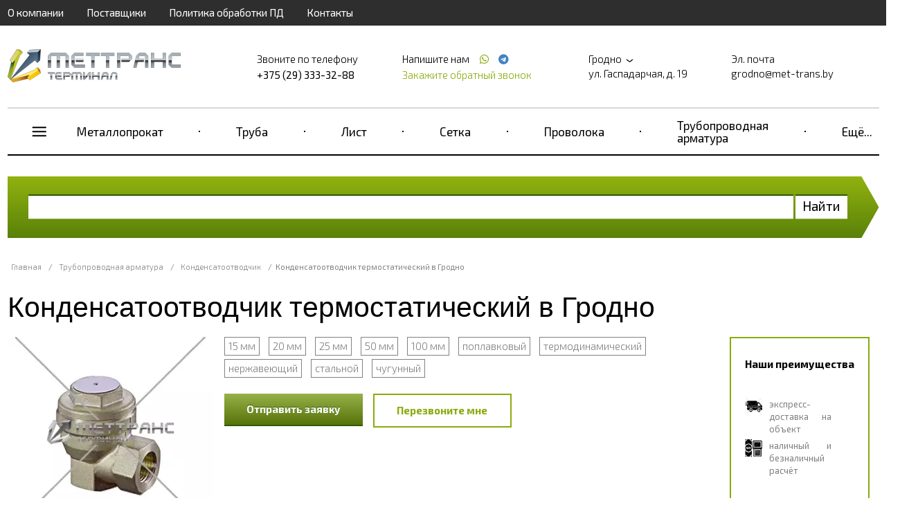

--- FILE ---
content_type: text/html; charset=UTF-8
request_url: https://grodno.met-trans.by/kondensatootvodchik/kondensatootvodchik-termostaticheskiy
body_size: 19017
content:
<!doctype html>
<html ng-app="frontend">
<head>
    <meta charset="UTF-8">

    			<title>Конденсатоотводчик термостатический в наличии на складе в Гродно по низким ценам, звоните +375 (29) 333-32-88</title>
		<meta name="Keywords" content="" />
		<meta name="Description" content="Предлагаем купить конденсатоотводчик термостатический &lt;в городе&gt; по низким ценам — ГК МетТрансТерминал. В наличии Ду: 15 мм, 20 мм, 25 мм, 32 мм, 40 мм, 50 мм, 100 мм. Присоединение: муфтовое, фланцевое и др. Оптом и в розницу. Звоните +375 (29) 333-32-88!" />
	
    <meta name="viewport" content="width=device-width, initial-scale=1, maximum-scale=1, user-scalable=0">
    <meta name="format-detection" content="telephone=no">
    <link rel="stylesheet" href="/frontend/head.min.css">
    <!--<link rel="preload" href="/frontend/fonts/icons.woff2" as="font">-->
            <script language="javascript">
          window.cart = {
            products: []
          };
        </script>

    
    <!-- Google Tag Manager -->
<script>(function(w,d,s,l,i){w[l]=w[l]||[];w[l].push({'gtm.start':
new Date().getTime(),event:'gtm.js'});var f=d.getElementsByTagName(s)[0],
j=d.createElement(s),dl=l!='dataLayer'?'&l='+l:'';j.async=true;j.src=
'https://www.googletagmanager.com/gtm.js?id='+i+dl;f.parentNode.insertBefore(j,f);
})(window,document,'script','dataLayer','GTM-KLFMSGC');</script>
<!-- End Google Tag Manager --> <meta name="google-site-verification" content="TjO3KiOHInp3V8f_RRzqRdeA4p18RAoYmimHF8HpPSU" /> <meta name="yandex-verification" content="ac3b237c1a58e9ba" />
</head>
<body ng-app="frontend">

<div class="navbar_bg"></div>

<div class="page-container">

    <div class="nav-bar-main">

        <div class="nav-bar-main__head">
            <slide-toggle class="button-nav-bar" for=".nav-bar-main__menu_container"><i data-cl="content" class="align content icon"></i></slide-toggle>
            <noindex>
                <span class="nav-bar-main__logo">
                        <a href="/">
        <img src="https://grodno.met-trans.by/img/original/images/5e848d69ec190.png" alt="">
    </a>

                </span>
            </noindex>
            <slide-toggle class="cal-nav-bar" for=".nav-bar-main__contact_container"><i data-cl="call" class="align call icon"></i></slide-toggle>
        </div>

        <div class="nav-bar-main__contact_container">
            <div class="navbar nav-big">
                                    <div     class="navbar__container">
                            
                                        <div     class="navbar__item first">                <a href="/about">О компании</a>                    </div>
    
                
                                        <div     class="navbar__item">                <a href="/partners">Поставщики</a>                    </div>
    
                
                                        <div     class="navbar__item">                <a href="/policy">Политика обработки ПД</a>                    </div>
    
                
                                        <div     class="navbar__item last">                <a href="/contacts">Контакты</a>                    </div>
    

        </div>
    
            </div>
            <div class="header"  itemscope itemtype="http://schema.org/Organization" >
    <meta itemprop="name" content="Группа компаний МетТрансТерминал" />
            <div class="header__logo">
            <a href="/" class="logo">
                <img src="https://grodno.met-trans.by/img/original/images/5e848d69ec190.png" alt="">
            </a>
        </div>
    
            <div class="header__right">
            <div class="header__phone">
                <div class="header__phone-text">Звоните по телефону</div>
                <div class="header__phone-number">                                                                                        <span itemprop="telephone" >+375 (29) 333-32-88</span>
                                                                                    
                                                                        
                        
                                                                                                    
                                                    
                        </div>

            </div>
            <div class="header__phone icons">
                <div class="header__phone-text">
                    Напишите нам                                                    
                                                    
                        
                                                                            <a style="margin-left: 10px;" href="https://wa.me/+375445335518"
                               target="_blank">
                                <span itemprop="telephone"></span> <i class="icon whatsapp"></i></a>
                        
                        
                                                                                                            <a style="margin-left: 4px;" href="https://t.me/+375445335518"
                                   target="_blank">
                                    <span itemprop="telephone"></span> <i class="icon telegram"></i></a>
                                                    
                        </div>

                <request-a-callback class="header__request-a-callback">
                    <span class="header__request-a-callback--link" ng-click="showModal()">Закажите обратный звонок</span>
                </request-a-callback>
            </div>
            <div class="header__address"  itemprop="address" itemscope itemtype="http://schema.org/PostalAddress">

                <div class="header__text">
                    <script language="javascript">
                        window.cities = [

                            {
				                name: 'Абакан (Республика Хакасия)',
				                url: 'https://abakan.met-trans.ru/kondensatootvodchik/kondensatootvodchik-termostaticheskiy?session_id=8a8jp5dhf1p8qjuajj6364dte7',
				                nationalCurrency: '1',
				                nationalCurrencySign: 'Р'
				            },{
				                name: 'Актау (Мангистауская область)',
				                url: 'https://aktau.mtt.kz/kondensatootvodchik/kondensatootvodchik-termostaticheskiy?session_id=8a8jp5dhf1p8qjuajj6364dte7',
				                nationalCurrency: '',
				                nationalCurrencySign: ''
				            },{
				                name: 'Актобе (Актюбинская область)',
				                url: 'https://aktobe.mtt.kz/kondensatootvodchik/kondensatootvodchik-termostaticheskiy?session_id=8a8jp5dhf1p8qjuajj6364dte7',
				                nationalCurrency: '',
				                nationalCurrencySign: ''
				            },{
				                name: 'Алматы (Алматинская область)',
				                url: 'https://mettransterminal.kz/kondensatootvodchik/kondensatootvodchik-termostaticheskiy?session_id=8a8jp5dhf1p8qjuajj6364dte7',
				                nationalCurrency: '',
				                nationalCurrencySign: ''
				            },{
				                name: 'Архангельск (Архангельская область)',
				                url: 'https://arhangelsk.met-trans.ru/kondensatootvodchik/kondensatootvodchik-termostaticheskiy?session_id=8a8jp5dhf1p8qjuajj6364dte7',
				                nationalCurrency: '1',
				                nationalCurrencySign: 'Р'
				            },{
				                name: 'Астана (Акмолинская область)',
				                url: 'https://ns.mtt.kz/kondensatootvodchik/kondensatootvodchik-termostaticheskiy?session_id=8a8jp5dhf1p8qjuajj6364dte7',
				                nationalCurrency: '',
				                nationalCurrencySign: ''
				            },{
				                name: 'Астрахань (Астраханская область)',
				                url: 'https://astrahan.met-trans.ru/kondensatootvodchik/kondensatootvodchik-termostaticheskiy?session_id=8a8jp5dhf1p8qjuajj6364dte7',
				                nationalCurrency: '1',
				                nationalCurrencySign: 'Р'
				            },{
				                name: 'Атырау (Атырауская область)',
				                url: 'https://atyrau.mtt.kz/kondensatootvodchik/kondensatootvodchik-termostaticheskiy?session_id=8a8jp5dhf1p8qjuajj6364dte7',
				                nationalCurrency: '',
				                nationalCurrencySign: ''
				            },{
				                name: 'Баку',
				                url: 'https://met-trans.az/kondensatootvodchik/kondensatootvodchik-termostaticheskiy?session_id=8a8jp5dhf1p8qjuajj6364dte7',
				                nationalCurrency: '0.2',
				                nationalCurrencySign: 'AZN'
				            },{
				                name: 'Барнаул (Алтайский край)',
				                url: 'https://barnaul.met-trans.ru/kondensatootvodchik/kondensatootvodchik-termostaticheskiy?session_id=8a8jp5dhf1p8qjuajj6364dte7',
				                nationalCurrency: '1.025',
				                nationalCurrencySign: 'Р'
				            },{
				                name: 'Белгород (Белгородская область)',
				                url: 'https://belgorod.met-trans.ru/kondensatootvodchik/kondensatootvodchik-termostaticheskiy?session_id=8a8jp5dhf1p8qjuajj6364dte7',
				                nationalCurrency: '1',
				                nationalCurrencySign: 'Р'
				            },{
				                name: 'Бишкек (Кыргызстан)',
				                url: 'https://mtt.kg/kondensatootvodchik/kondensatootvodchik-termostaticheskiy?session_id=8a8jp5dhf1p8qjuajj6364dte7',
				                nationalCurrency: '1.2',
				                nationalCurrencySign: 'сом'
				            },{
				                name: 'Благовещенск (Амурская область)',
				                url: 'https://blagovechensk.met-trans.ru/kondensatootvodchik/kondensatootvodchik-termostaticheskiy?session_id=8a8jp5dhf1p8qjuajj6364dte7',
				                nationalCurrency: '1',
				                nationalCurrencySign: 'Р'
				            },{
				                name: 'Брест (Брестская область)',
				                url: 'https://brest.met-trans.by/kondensatootvodchik/kondensatootvodchik-termostaticheskiy?session_id=8a8jp5dhf1p8qjuajj6364dte7',
				                nationalCurrency: '0.035',
				                nationalCurrencySign: 'Br'
				            },{
				                name: 'Брянск (Брянская область)',
				                url: 'https://bryansk.met-trans.ru/kondensatootvodchik/kondensatootvodchik-termostaticheskiy?session_id=8a8jp5dhf1p8qjuajj6364dte7',
				                nationalCurrency: '1',
				                nationalCurrencySign: 'Р'
				            },{
				                name: 'Великий Новгород (Новгородская область)',
				                url: 'https://novgorod.met-trans.ru/kondensatootvodchik/kondensatootvodchik-termostaticheskiy?session_id=8a8jp5dhf1p8qjuajj6364dte7',
				                nationalCurrency: '1',
				                nationalCurrencySign: 'Р'
				            },{
				                name: 'Витебск (Витебская область)',
				                url: 'https://vitebsk.met-trans.by/kondensatootvodchik/kondensatootvodchik-termostaticheskiy?session_id=8a8jp5dhf1p8qjuajj6364dte7',
				                nationalCurrency: '0.035',
				                nationalCurrencySign: 'Br'
				            },{
				                name: 'Владивосток (Приморский край)',
				                url: 'https://vladivostok.met-trans.ru/kondensatootvodchik/kondensatootvodchik-termostaticheskiy?session_id=8a8jp5dhf1p8qjuajj6364dte7',
				                nationalCurrency: '1.02',
				                nationalCurrencySign: 'Р'
				            },{
				                name: 'Владимир (Владимирская область)',
				                url: 'https://vladimir.met-trans.ru/kondensatootvodchik/kondensatootvodchik-termostaticheskiy?session_id=8a8jp5dhf1p8qjuajj6364dte7',
				                nationalCurrency: '1',
				                nationalCurrencySign: 'Р'
				            },{
				                name: 'Волгоград (Волгоградская область)',
				                url: 'https://volgograd.met-trans.ru/kondensatootvodchik/kondensatootvodchik-termostaticheskiy?session_id=8a8jp5dhf1p8qjuajj6364dte7',
				                nationalCurrency: '1.0088',
				                nationalCurrencySign: 'Р'
				            },{
				                name: 'Волгодонск (Ростовская область)',
				                url: 'https://volgodonsk.met-trans.ru/kondensatootvodchik/kondensatootvodchik-termostaticheskiy?session_id=8a8jp5dhf1p8qjuajj6364dte7',
				                nationalCurrency: '1',
				                nationalCurrencySign: 'Р'
				            },{
				                name: 'Волжский (Волгоградская область)',
				                url: 'https://volzhsky.met-trans.ru/kondensatootvodchik/kondensatootvodchik-termostaticheskiy?session_id=8a8jp5dhf1p8qjuajj6364dte7',
				                nationalCurrency: '1',
				                nationalCurrencySign: 'Р'
				            },{
				                name: 'Вологда (Вологодская область)',
				                url: 'https://vologda.met-trans.ru/kondensatootvodchik/kondensatootvodchik-termostaticheskiy?session_id=8a8jp5dhf1p8qjuajj6364dte7',
				                nationalCurrency: '1',
				                nationalCurrencySign: 'Р'
				            },{
				                name: 'Воронеж (Воронежская область)',
				                url: 'https://voronezh.met-trans.ru/kondensatootvodchik/kondensatootvodchik-termostaticheskiy?session_id=8a8jp5dhf1p8qjuajj6364dte7',
				                nationalCurrency: '1.0118',
				                nationalCurrencySign: 'Р'
				            },{
				                name: 'Гомель (Гомельская область)',
				                url: 'https://gomel.met-trans.by/kondensatootvodchik/kondensatootvodchik-termostaticheskiy?session_id=8a8jp5dhf1p8qjuajj6364dte7',
				                nationalCurrency: '0.035',
				                nationalCurrencySign: 'Br'
				            },{
				                name: 'Гродно (Гродненская область)',
				                url: 'https://grodno.met-trans.by/?session_id=8a8jp5dhf1p8qjuajj6364dte7',
				                nationalCurrency: '0.035',
				                nationalCurrencySign: 'Br'
				            },{
				                name: 'Донецк (ДНР)',
				                url: 'https://donetsk.met-trans.ru/kondensatootvodchik/kondensatootvodchik-termostaticheskiy?session_id=8a8jp5dhf1p8qjuajj6364dte7',
				                nationalCurrency: '1',
				                nationalCurrencySign: 'Р'
				            },{
				                name: 'Екатеринбург (Свердловская область)',
				                url: 'https://ekb.met-trans.ru/kondensatootvodchik/kondensatootvodchik-termostaticheskiy?session_id=8a8jp5dhf1p8qjuajj6364dte7',
				                nationalCurrency: '1.022',
				                nationalCurrencySign: 'Р'
				            },{
				                name: 'Ереван',
				                url: 'https://met-trans.am/kondensatootvodchik/kondensatootvodchik-termostaticheskiy?session_id=8a8jp5dhf1p8qjuajj6364dte7',
				                nationalCurrency: '0.16',
				                nationalCurrencySign: '֏'
				            },{
				                name: 'Иваново (Ивановская область)',
				                url: 'https://ivanovo.met-trans.ru/kondensatootvodchik/kondensatootvodchik-termostaticheskiy?session_id=8a8jp5dhf1p8qjuajj6364dte7',
				                nationalCurrency: '1',
				                nationalCurrencySign: 'Р'
				            },{
				                name: 'Ижевск (Удмуртия)',
				                url: 'https://izhevsk.met-trans.ru/kondensatootvodchik/kondensatootvodchik-termostaticheskiy?session_id=8a8jp5dhf1p8qjuajj6364dte7',
				                nationalCurrency: '1.0048',
				                nationalCurrencySign: 'Р'
				            },{
				                name: 'Иркутск (Иркутская область)',
				                url: 'https://irkutsk.met-trans.ru/kondensatootvodchik/kondensatootvodchik-termostaticheskiy?session_id=8a8jp5dhf1p8qjuajj6364dte7',
				                nationalCurrency: '1.0058',
				                nationalCurrencySign: 'Р'
				            },{
				                name: 'Йошкар-Ола (Республика Марий Эл)',
				                url: 'https://ola.met-trans.ru/kondensatootvodchik/kondensatootvodchik-termostaticheskiy?session_id=8a8jp5dhf1p8qjuajj6364dte7',
				                nationalCurrency: '1',
				                nationalCurrencySign: 'Р'
				            },{
				                name: 'Казань (Республика Татарстан)',
				                url: 'https://kazan.met-trans.ru/kondensatootvodchik/kondensatootvodchik-termostaticheskiy?session_id=8a8jp5dhf1p8qjuajj6364dte7',
				                nationalCurrency: '0.97',
				                nationalCurrencySign: 'Р'
				            },{
				                name: 'Калининград (Калининградская область)',
				                url: 'https://kaliningrad.met-trans.ru/kondensatootvodchik/kondensatootvodchik-termostaticheskiy?session_id=8a8jp5dhf1p8qjuajj6364dte7',
				                nationalCurrency: '1',
				                nationalCurrencySign: 'Р'
				            },{
				                name: 'Калуга (Калужская область)',
				                url: 'https://kaluga.met-trans.ru/kondensatootvodchik/kondensatootvodchik-termostaticheskiy?session_id=8a8jp5dhf1p8qjuajj6364dte7',
				                nationalCurrency: '1',
				                nationalCurrencySign: 'Р'
				            },{
				                name: 'Караганда (Карагандинская область)',
				                url: 'https://mtt-karaganda.kz/kondensatootvodchik/kondensatootvodchik-termostaticheskiy?session_id=8a8jp5dhf1p8qjuajj6364dte7',
				                nationalCurrency: '',
				                nationalCurrencySign: ''
				            },{
				                name: 'Кемерово (Кемеровская область)',
				                url: 'https://kemerovo.met-trans.ru/kondensatootvodchik/kondensatootvodchik-termostaticheskiy?session_id=8a8jp5dhf1p8qjuajj6364dte7',
				                nationalCurrency: '1.02',
				                nationalCurrencySign: 'Р'
				            },{
				                name: 'Киров (Кировская область)',
				                url: 'https://kirov.met-trans.ru/kondensatootvodchik/kondensatootvodchik-termostaticheskiy?session_id=8a8jp5dhf1p8qjuajj6364dte7',
				                nationalCurrency: '1',
				                nationalCurrencySign: 'Р'
				            },{
				                name: 'Костанай (Костанайская область)',
				                url: 'https://kostanay.mtt.kz/kondensatootvodchik/kondensatootvodchik-termostaticheskiy?session_id=8a8jp5dhf1p8qjuajj6364dte7',
				                nationalCurrency: '',
				                nationalCurrencySign: ''
				            },{
				                name: 'Кострома (Костромская область)',
				                url: 'https://kostroma.met-trans.ru/kondensatootvodchik/kondensatootvodchik-termostaticheskiy?session_id=8a8jp5dhf1p8qjuajj6364dte7',
				                nationalCurrency: '1',
				                nationalCurrencySign: 'Р'
				            },{
				                name: 'Краснодар (Краснодарский край)',
				                url: 'https://krasnodar.met-trans.ru/kondensatootvodchik/kondensatootvodchik-termostaticheskiy?session_id=8a8jp5dhf1p8qjuajj6364dte7',
				                nationalCurrency: '1.0189',
				                nationalCurrencySign: 'Р'
				            },{
				                name: 'Красноярск (Красноярский край)',
				                url: 'https://krasnoyarsk.met-trans.ru/kondensatootvodchik/kondensatootvodchik-termostaticheskiy?session_id=8a8jp5dhf1p8qjuajj6364dte7',
				                nationalCurrency: '1.0068',
				                nationalCurrencySign: 'Р'
				            },{
				                name: 'Курган (Курганская область)',
				                url: 'https://kurgan.met-trans.ru/kondensatootvodchik/kondensatootvodchik-termostaticheskiy?session_id=8a8jp5dhf1p8qjuajj6364dte7',
				                nationalCurrency: '1',
				                nationalCurrencySign: 'Р'
				            },{
				                name: 'Курск (Курская область)',
				                url: 'https://kursk.met-trans.ru/kondensatootvodchik/kondensatootvodchik-termostaticheskiy?session_id=8a8jp5dhf1p8qjuajj6364dte7',
				                nationalCurrency: '1',
				                nationalCurrencySign: 'Р'
				            },{
				                name: 'Кызылорда (Кызылординская область)',
				                url: 'https://kyzylorda.mtt.kz/kondensatootvodchik/kondensatootvodchik-termostaticheskiy?session_id=8a8jp5dhf1p8qjuajj6364dte7',
				                nationalCurrency: '',
				                nationalCurrencySign: ''
				            },{
				                name: 'Липецк (Липецкая область)',
				                url: 'https://lipetsk.met-trans.ru/kondensatootvodchik/kondensatootvodchik-termostaticheskiy?session_id=8a8jp5dhf1p8qjuajj6364dte7',
				                nationalCurrency: '1',
				                nationalCurrencySign: 'Р'
				            },{
				                name: 'Луганск (ЛНР)',
				                url: 'https://lugansk.met-trans.ru/kondensatootvodchik/kondensatootvodchik-termostaticheskiy?session_id=8a8jp5dhf1p8qjuajj6364dte7',
				                nationalCurrency: '1',
				                nationalCurrencySign: 'P'
				            },{
				                name: 'Магнитогорск (Челябинская область)',
				                url: 'https://magnitogorsk.met-trans.ru/kondensatootvodchik/kondensatootvodchik-termostaticheskiy?session_id=8a8jp5dhf1p8qjuajj6364dte7',
				                nationalCurrency: '1',
				                nationalCurrencySign: 'Р'
				            },{
				                name: 'Мариуполь (Донецкая область)',
				                url: 'https://mariupol.met-trans.ru/kondensatootvodchik/kondensatootvodchik-termostaticheskiy?session_id=8a8jp5dhf1p8qjuajj6364dte7',
				                nationalCurrency: '1',
				                nationalCurrencySign: 'Р'
				            },{
				                name: 'Махачкала (Республика Дагестан)',
				                url: 'https://mahachkala.met-trans.ru/kondensatootvodchik/kondensatootvodchik-termostaticheskiy?session_id=8a8jp5dhf1p8qjuajj6364dte7',
				                nationalCurrency: '1',
				                nationalCurrencySign: 'Р'
				            },{
				                name: 'Мелитополь (Запорожская область)',
				                url: 'https://melitopol.met-trans.ru/kondensatootvodchik/kondensatootvodchik-termostaticheskiy?session_id=8a8jp5dhf1p8qjuajj6364dte7',
				                nationalCurrency: '1',
				                nationalCurrencySign: 'P'
				            },{
				                name: 'Минск (Минская область)',
				                url: 'https://met-trans.by/kondensatootvodchik/kondensatootvodchik-termostaticheskiy?session_id=8a8jp5dhf1p8qjuajj6364dte7',
				                nationalCurrency: '0.035',
				                nationalCurrencySign: 'Br'
				            },{
				                name: 'Могилев (Могилевская область)',
				                url: 'https://mogilev.met-trans.by/kondensatootvodchik/kondensatootvodchik-termostaticheskiy?session_id=8a8jp5dhf1p8qjuajj6364dte7',
				                nationalCurrency: '0.035',
				                nationalCurrencySign: 'Br'
				            },{
				                name: 'Москва (Московская область)',
				                url: 'https://met-trans.ru/kondensatootvodchik/kondensatootvodchik-termostaticheskiy?session_id=8a8jp5dhf1p8qjuajj6364dte7',
				                nationalCurrency: '0.97',
				                nationalCurrencySign: 'Р'
				            },{
				                name: 'Мурманск (Мурманская область)',
				                url: 'https://murmansk.met-trans.ru/kondensatootvodchik/kondensatootvodchik-termostaticheskiy?session_id=8a8jp5dhf1p8qjuajj6364dte7',
				                nationalCurrency: '1',
				                nationalCurrencySign: 'Р'
				            },{
				                name: 'Набережные Челны (Республика Татарстан)',
				                url: 'https://chelny.met-trans.ru/kondensatootvodchik/kondensatootvodchik-termostaticheskiy?session_id=8a8jp5dhf1p8qjuajj6364dte7',
				                nationalCurrency: '1',
				                nationalCurrencySign: 'Р'
				            },{
				                name: 'Нижневартовск (ХМАО)',
				                url: 'https://nizhnevartovsk.met-trans.ru/kondensatootvodchik/kondensatootvodchik-termostaticheskiy?session_id=8a8jp5dhf1p8qjuajj6364dte7',
				                nationalCurrency: '1.0129',
				                nationalCurrencySign: 'Р'
				            },{
				                name: 'Нижний Новгород (Нижегородская область)',
				                url: 'https://nn.met-trans.ru/kondensatootvodchik/kondensatootvodchik-termostaticheskiy?session_id=8a8jp5dhf1p8qjuajj6364dte7',
				                nationalCurrency: '0.98',
				                nationalCurrencySign: 'Р'
				            },{
				                name: 'Новокузнецк (Кемеровская область)',
				                url: 'https://novokuznetsk.met-trans.ru/kondensatootvodchik/kondensatootvodchik-termostaticheskiy?session_id=8a8jp5dhf1p8qjuajj6364dte7',
				                nationalCurrency: '1',
				                nationalCurrencySign: 'Р'
				            },{
				                name: 'Новороссийск (Краснодарский край)',
				                url: 'https://novorossiysk.met-trans.ru/kondensatootvodchik/kondensatootvodchik-termostaticheskiy?session_id=8a8jp5dhf1p8qjuajj6364dte7',
				                nationalCurrency: '1',
				                nationalCurrencySign: 'Р'
				            },{
				                name: 'Новосибирск (Новосибирская область)',
				                url: 'https://nsk.met-trans.ru/kondensatootvodchik/kondensatootvodchik-termostaticheskiy?session_id=8a8jp5dhf1p8qjuajj6364dte7',
				                nationalCurrency: '1.018',
				                nationalCurrencySign: 'Р'
				            },{
				                name: 'Новочеркасск (Ростовская область)',
				                url: 'https://novocherkassk.met-trans.ru/kondensatootvodchik/kondensatootvodchik-termostaticheskiy?session_id=8a8jp5dhf1p8qjuajj6364dte7',
				                nationalCurrency: '1',
				                nationalCurrencySign: 'Р'
				            },{
				                name: 'Новый Уренгой (ЯНАО)',
				                url: 'https://n-urengoy.met-trans.ru/kondensatootvodchik/kondensatootvodchik-termostaticheskiy?session_id=8a8jp5dhf1p8qjuajj6364dte7',
				                nationalCurrency: '1',
				                nationalCurrencySign: 'Р'
				            },{
				                name: 'Омск (Омская область)',
				                url: 'https://omsk.met-trans.ru/kondensatootvodchik/kondensatootvodchik-termostaticheskiy?session_id=8a8jp5dhf1p8qjuajj6364dte7',
				                nationalCurrency: '1.008',
				                nationalCurrencySign: 'Р'
				            },{
				                name: 'Орёл (Орловская область)',
				                url: 'https://orel.met-trans.ru/kondensatootvodchik/kondensatootvodchik-termostaticheskiy?session_id=8a8jp5dhf1p8qjuajj6364dte7',
				                nationalCurrency: '1',
				                nationalCurrencySign: 'Р'
				            },{
				                name: 'Оренбург (Оренбургская область)',
				                url: 'https://orenburg.met-trans.ru/kondensatootvodchik/kondensatootvodchik-termostaticheskiy?session_id=8a8jp5dhf1p8qjuajj6364dte7',
				                nationalCurrency: '1',
				                nationalCurrencySign: 'Р'
				            },{
				                name: 'Ош (Ошская область)',
				                url: 'https://osh.mtt.kg/kondensatootvodchik/kondensatootvodchik-termostaticheskiy?session_id=8a8jp5dhf1p8qjuajj6364dte7',
				                nationalCurrency: '1.2',
				                nationalCurrencySign: 'сом'
				            },{
				                name: 'Павлодар (Павлодарская область)',
				                url: 'https://pavlodar.mtt.kz/kondensatootvodchik/kondensatootvodchik-termostaticheskiy?session_id=8a8jp5dhf1p8qjuajj6364dte7',
				                nationalCurrency: '',
				                nationalCurrencySign: ''
				            },{
				                name: 'Пенза (Пензенская область)',
				                url: 'https://penza.met-trans.ru/kondensatootvodchik/kondensatootvodchik-termostaticheskiy?session_id=8a8jp5dhf1p8qjuajj6364dte7',
				                nationalCurrency: '1',
				                nationalCurrencySign: 'Р'
				            },{
				                name: 'Пермь (Пермский край)',
				                url: 'https://perm.met-trans.ru/kondensatootvodchik/kondensatootvodchik-termostaticheskiy?session_id=8a8jp5dhf1p8qjuajj6364dte7',
				                nationalCurrency: '0.995',
				                nationalCurrencySign: 'Р'
				            },{
				                name: 'Петрозаводск (Республика Карелия)',
				                url: 'https://petrozavodsk.met-trans.ru/kondensatootvodchik/kondensatootvodchik-termostaticheskiy?session_id=8a8jp5dhf1p8qjuajj6364dte7',
				                nationalCurrency: '1',
				                nationalCurrencySign: 'Р'
				            },{
				                name: 'Петропавловск (Северо-Казахстанская область)',
				                url: 'https://petropavl.mtt.kz/kondensatootvodchik/kondensatootvodchik-termostaticheskiy?session_id=8a8jp5dhf1p8qjuajj6364dte7',
				                nationalCurrency: '',
				                nationalCurrencySign: ''
				            },{
				                name: 'Петропавловск-Камчатский (Камчатский край)',
				                url: 'https://petropavlovsk.met-trans.ru/kondensatootvodchik/kondensatootvodchik-termostaticheskiy?session_id=8a8jp5dhf1p8qjuajj6364dte7',
				                nationalCurrency: '1',
				                nationalCurrencySign: 'Р'
				            },{
				                name: 'Подольск (Московская область)',
				                url: 'https://podolsk.met-trans.ru/kondensatootvodchik/kondensatootvodchik-termostaticheskiy?session_id=8a8jp5dhf1p8qjuajj6364dte7',
				                nationalCurrency: '1',
				                nationalCurrencySign: 'Р'
				            },{
				                name: 'Псков (Псковская область)',
				                url: 'https://pskov.met-trans.ru/kondensatootvodchik/kondensatootvodchik-termostaticheskiy?session_id=8a8jp5dhf1p8qjuajj6364dte7',
				                nationalCurrency: '1',
				                nationalCurrencySign: 'Р'
				            },{
				                name: 'Пятигорск (Ставропольский край)',
				                url: 'https://pyatigorsk.met-trans.ru/kondensatootvodchik/kondensatootvodchik-termostaticheskiy?session_id=8a8jp5dhf1p8qjuajj6364dte7',
				                nationalCurrency: '1',
				                nationalCurrencySign: 'Р'
				            },{
				                name: 'Ростов-на-Дону (Ростовская область)',
				                url: 'https://rostov.met-trans.ru/kondensatootvodchik/kondensatootvodchik-termostaticheskiy?session_id=8a8jp5dhf1p8qjuajj6364dte7',
				                nationalCurrency: '1.01',
				                nationalCurrencySign: 'Р'
				            },{
				                name: 'Рязань (Рязанская область)',
				                url: 'https://ryazan.met-trans.ru/kondensatootvodchik/kondensatootvodchik-termostaticheskiy?session_id=8a8jp5dhf1p8qjuajj6364dte7',
				                nationalCurrency: '1',
				                nationalCurrencySign: 'Р'
				            },{
				                name: 'Самара (Самарская область)',
				                url: 'https://samara.met-trans.ru/kondensatootvodchik/kondensatootvodchik-termostaticheskiy?session_id=8a8jp5dhf1p8qjuajj6364dte7',
				                nationalCurrency: '1.03',
				                nationalCurrencySign: 'Р'
				            },{
				                name: 'Санкт-Петербург (Ленинградская область)',
				                url: 'https://spb.met-trans.ru/kondensatootvodchik/kondensatootvodchik-termostaticheskiy?session_id=8a8jp5dhf1p8qjuajj6364dte7',
				                nationalCurrency: '0.985',
				                nationalCurrencySign: 'Р'
				            },{
				                name: 'Саранск (Республика Мордовия)',
				                url: 'https://saransk.met-trans.ru/kondensatootvodchik/kondensatootvodchik-termostaticheskiy?session_id=8a8jp5dhf1p8qjuajj6364dte7',
				                nationalCurrency: '1',
				                nationalCurrencySign: 'Р'
				            },{
				                name: 'Саратов (Саратовская область)',
				                url: 'https://saratov.met-trans.ru/kondensatootvodchik/kondensatootvodchik-termostaticheskiy?session_id=8a8jp5dhf1p8qjuajj6364dte7',
				                nationalCurrency: '1.008',
				                nationalCurrencySign: 'Р'
				            },{
				                name: 'Севастополь (Крымский полуостров)',
				                url: 'https://sevastopol.met-trans.ru/kondensatootvodchik/kondensatootvodchik-termostaticheskiy?session_id=8a8jp5dhf1p8qjuajj6364dte7',
				                nationalCurrency: '1',
				                nationalCurrencySign: 'Р'
				            },{
				                name: 'Семей (Восточно-Казахстанская область)',
				                url: 'https://semey.mtt.kz/kondensatootvodchik/kondensatootvodchik-termostaticheskiy?session_id=8a8jp5dhf1p8qjuajj6364dte7',
				                nationalCurrency: '',
				                nationalCurrencySign: ''
				            },{
				                name: 'Симферополь (Республика Крым)',
				                url: 'https://simferopol.met-trans.ru/kondensatootvodchik/kondensatootvodchik-termostaticheskiy?session_id=8a8jp5dhf1p8qjuajj6364dte7',
				                nationalCurrency: '1',
				                nationalCurrencySign: 'Р'
				            },{
				                name: 'Смоленск (Смоленская область)',
				                url: 'https://smolensk.met-trans.ru/kondensatootvodchik/kondensatootvodchik-termostaticheskiy?session_id=8a8jp5dhf1p8qjuajj6364dte7',
				                nationalCurrency: '1',
				                nationalCurrencySign: 'Р'
				            },{
				                name: 'Сочи (Краснодарский край)',
				                url: 'https://sochi.met-trans.ru/kondensatootvodchik/kondensatootvodchik-termostaticheskiy?session_id=8a8jp5dhf1p8qjuajj6364dte7',
				                nationalCurrency: '1',
				                nationalCurrencySign: 'Р'
				            },{
				                name: 'Ставрополь (Ставропольский край)',
				                url: 'https://stavropol.met-trans.ru/kondensatootvodchik/kondensatootvodchik-termostaticheskiy?session_id=8a8jp5dhf1p8qjuajj6364dte7',
				                nationalCurrency: '1.0209',
				                nationalCurrencySign: 'Р'
				            },{
				                name: 'Стерлитамак (Республика Башкортостан)',
				                url: 'https://sterlitamak.met-trans.ru/kondensatootvodchik/kondensatootvodchik-termostaticheskiy?session_id=8a8jp5dhf1p8qjuajj6364dte7',
				                nationalCurrency: '1',
				                nationalCurrencySign: 'Р'
				            },{
				                name: 'Сургут (ХМАО)',
				                url: 'https://surgut.met-trans.ru/kondensatootvodchik/kondensatootvodchik-termostaticheskiy?session_id=8a8jp5dhf1p8qjuajj6364dte7',
				                nationalCurrency: '1.0109',
				                nationalCurrencySign: 'Р'
				            },{
				                name: 'Сыктывкар (Республика Коми)',
				                url: 'https://syktyvkar.met-trans.ru/kondensatootvodchik/kondensatootvodchik-termostaticheskiy?session_id=8a8jp5dhf1p8qjuajj6364dte7',
				                nationalCurrency: '1',
				                nationalCurrencySign: 'Р'
				            },{
				                name: 'Таганрог (Ростовская область)',
				                url: 'https://taganrog.met-trans.ru/kondensatootvodchik/kondensatootvodchik-termostaticheskiy?session_id=8a8jp5dhf1p8qjuajj6364dte7',
				                nationalCurrency: '1',
				                nationalCurrencySign: 'Р'
				            },{
				                name: 'Тамбов (Тамбовская область)',
				                url: 'https://tambov.met-trans.ru/kondensatootvodchik/kondensatootvodchik-termostaticheskiy?session_id=8a8jp5dhf1p8qjuajj6364dte7',
				                nationalCurrency: '1',
				                nationalCurrencySign: 'Р'
				            },{
				                name: 'Тараз (Жамбылская область)',
				                url: 'https://taraz.mtt.kz/kondensatootvodchik/kondensatootvodchik-termostaticheskiy?session_id=8a8jp5dhf1p8qjuajj6364dte7',
				                nationalCurrency: '',
				                nationalCurrencySign: ''
				            },{
				                name: 'Ташкент (Узбекистан)',
				                url: 'https://met-trans.uz/kondensatootvodchik/kondensatootvodchik-termostaticheskiy?session_id=8a8jp5dhf1p8qjuajj6364dte7',
				                nationalCurrency: '57.32',
				                nationalCurrencySign: 'сум'
				            },{
				                name: 'Тверь (Тверская область)',
				                url: 'https://tver.met-trans.ru/kondensatootvodchik/kondensatootvodchik-termostaticheskiy?session_id=8a8jp5dhf1p8qjuajj6364dte7',
				                nationalCurrency: '1',
				                nationalCurrencySign: 'Р'
				            },{
				                name: 'Тобольск (Тюменская область)',
				                url: 'https://tobolsk.met-trans.ru/kondensatootvodchik/kondensatootvodchik-termostaticheskiy?session_id=8a8jp5dhf1p8qjuajj6364dte7',
				                nationalCurrency: '1',
				                nationalCurrencySign: 'Р'
				            },{
				                name: 'Тольятти (Самарская область)',
				                url: 'https://tolyatti.met-trans.ru/kondensatootvodchik/kondensatootvodchik-termostaticheskiy?session_id=8a8jp5dhf1p8qjuajj6364dte7',
				                nationalCurrency: '1',
				                nationalCurrencySign: 'Р'
				            },{
				                name: 'Томск (‎Томская область)',
				                url: 'https://tomsk.met-trans.ru/kondensatootvodchik/kondensatootvodchik-termostaticheskiy?session_id=8a8jp5dhf1p8qjuajj6364dte7',
				                nationalCurrency: '1',
				                nationalCurrencySign: 'Р'
				            },{
				                name: 'Тула (Тульская область)',
				                url: 'https://tula.met-trans.ru/kondensatootvodchik/kondensatootvodchik-termostaticheskiy?session_id=8a8jp5dhf1p8qjuajj6364dte7',
				                nationalCurrency: '1',
				                nationalCurrencySign: 'Р'
				            },{
				                name: 'Тюмень (Тюменская область)',
				                url: 'https://tyumen.met-trans.ru/kondensatootvodchik/kondensatootvodchik-termostaticheskiy?session_id=8a8jp5dhf1p8qjuajj6364dte7',
				                nationalCurrency: '1.0088',
				                nationalCurrencySign: 'Р'
				            },{
				                name: 'Улан-Удэ (Республика Бурятия)',
				                url: 'https://ulan-ude.met-trans.ru/kondensatootvodchik/kondensatootvodchik-termostaticheskiy?session_id=8a8jp5dhf1p8qjuajj6364dte7',
				                nationalCurrency: '1',
				                nationalCurrencySign: 'Р'
				            },{
				                name: 'Ульяновск (Ульяновская область)',
				                url: 'https://ulianovsk.met-trans.ru/kondensatootvodchik/kondensatootvodchik-termostaticheskiy?session_id=8a8jp5dhf1p8qjuajj6364dte7',
				                nationalCurrency: '1',
				                nationalCurrencySign: 'Р'
				            },{
				                name: 'Уральск (Западно-Казахстанская область)',
				                url: 'https://uralsk.mtt.kz/kondensatootvodchik/kondensatootvodchik-termostaticheskiy?session_id=8a8jp5dhf1p8qjuajj6364dte7',
				                nationalCurrency: '',
				                nationalCurrencySign: ''
				            },{
				                name: 'Усть-Каменогорск (Восточно-Казахстанская область)',
				                url: 'https://ustkamen.mtt.kz/kondensatootvodchik/kondensatootvodchik-termostaticheskiy?session_id=8a8jp5dhf1p8qjuajj6364dte7',
				                nationalCurrency: '',
				                nationalCurrencySign: ''
				            },{
				                name: 'Уфа (Башкортостан)',
				                url: 'https://ufa.met-trans.ru/kondensatootvodchik/kondensatootvodchik-termostaticheskiy?session_id=8a8jp5dhf1p8qjuajj6364dte7',
				                nationalCurrency: '1.01',
				                nationalCurrencySign: 'Р'
				            },{
				                name: 'Хабаровск (Хабаровский край)',
				                url: 'https://khabarovsk.met-trans.ru/kondensatootvodchik/kondensatootvodchik-termostaticheskiy?session_id=8a8jp5dhf1p8qjuajj6364dte7',
				                nationalCurrency: '1.012',
				                nationalCurrencySign: 'Р'
				            },{
				                name: 'Ханты-Мансийск (ХМАО)',
				                url: 'https://hanty.met-trans.ru/kondensatootvodchik/kondensatootvodchik-termostaticheskiy?session_id=8a8jp5dhf1p8qjuajj6364dte7',
				                nationalCurrency: '1',
				                nationalCurrencySign: 'Р'
				            },{
				                name: 'Херсон (Херсонская область)',
				                url: 'https://herson.met-trans.ru/kondensatootvodchik/kondensatootvodchik-termostaticheskiy?session_id=8a8jp5dhf1p8qjuajj6364dte7',
				                nationalCurrency: '1',
				                nationalCurrencySign: 'Р'
				            },{
				                name: 'Чебоксары (Чувашская Республика)',
				                url: 'https://cheboksary.met-trans.ru/kondensatootvodchik/kondensatootvodchik-termostaticheskiy?session_id=8a8jp5dhf1p8qjuajj6364dte7',
				                nationalCurrency: '1',
				                nationalCurrencySign: 'Р'
				            },{
				                name: 'Челябинск (Челябинская область)',
				                url: 'https://chel.met-trans.ru/kondensatootvodchik/kondensatootvodchik-termostaticheskiy?session_id=8a8jp5dhf1p8qjuajj6364dte7',
				                nationalCurrency: '1',
				                nationalCurrencySign: 'Р'
				            },{
				                name: 'Череповец (Вологодская область)',
				                url: 'https://cherepovets.met-trans.ru/kondensatootvodchik/kondensatootvodchik-termostaticheskiy?session_id=8a8jp5dhf1p8qjuajj6364dte7',
				                nationalCurrency: '1',
				                nationalCurrencySign: 'Р'
				            },{
				                name: 'Чита (Забайкальский край)',
				                url: 'https://chita.met-trans.ru/kondensatootvodchik/kondensatootvodchik-termostaticheskiy?session_id=8a8jp5dhf1p8qjuajj6364dte7',
				                nationalCurrency: '1',
				                nationalCurrencySign: 'Р'
				            },{
				                name: 'Шымкент (Туркестанская область)',
				                url: 'https://mtt-shymkent.kz/kondensatootvodchik/kondensatootvodchik-termostaticheskiy?session_id=8a8jp5dhf1p8qjuajj6364dte7',
				                nationalCurrency: '',
				                nationalCurrencySign: ''
				            },{
				                name: 'Южно-Сахалинск (Сахалинская область)',
				                url: 'https://sakhalinsk.met-trans.ru/kondensatootvodchik/kondensatootvodchik-termostaticheskiy?session_id=8a8jp5dhf1p8qjuajj6364dte7',
				                nationalCurrency: '1',
				                nationalCurrencySign: 'Р'
				            },{
				                name: 'Якутск (Республика Саха (Якутия))',
				                url: 'https://yakutsk.met-trans.ru/kondensatootvodchik/kondensatootvodchik-termostaticheskiy?session_id=8a8jp5dhf1p8qjuajj6364dte7',
				                nationalCurrency: '1',
				                nationalCurrencySign: 'Р'
				            },{
				                name: 'Ярославль (Ярославская область)',
				                url: 'https://yaroslavl.met-trans.ru/kondensatootvodchik/kondensatootvodchik-termostaticheskiy?session_id=8a8jp5dhf1p8qjuajj6364dte7',
				                nationalCurrency: '1',
				                nationalCurrencySign: 'Р'
				            },                        ];
                    </script>
                    <div
                            city-select=""
                            container="cities"
                            label="Гродно">
                        <button type="button" class="button button_type_city">
                            <span itemprop="addressLocality" class="button__text">Гродно</span>
                        </button>
                    </div>
                </div>
                <div class="header__text"  itemprop="streetAddress" >ул. Гаспадарчая, д. 19</div>
            </div>
            <div class="header__mail">
                <div class="header__text">Эл. почта</div>
                <a class="header__text" href="mailto:grodno@met-trans.by" itemprop="email">grodno@met-trans.by</a>
            </div>
        </div>
    </div>


        </div>

        <div class="nav-bar-main__menu_container">
            <span class="descr_title descr_title_menu">Наша продукция</span>
                                <div     class="top-menu">
            <div class="categories-dropdown-menu-container">
                <span class="top-menu__item-sq"></span>
                                    <div     class="categories-dropdown-menu">
                            
                                        <a href="/armatura"      class="categories-dropdown-menu__item first">
            <div class="triangle__item" >
                <label class="checkbox checkbox_theme_product">
                    <span class="shape-icon shape-icon_type_arm"></span>
                    <span class="checkbox__text">
                        <span>Арматура</span>
                    </span>
                </label>
            </div>
        </a>
    
                
                                        <a href="/stal/balka-metallicheskaya"      class="categories-dropdown-menu__item">
            <div class="triangle__item" >
                <label class="checkbox checkbox_theme_product">
                    <span class="shape-icon shape-icon_type_balka"></span>
                    <span class="checkbox__text">
                        <span>Балка металлическая</span>
                    </span>
                </label>
            </div>
        </a>
    
                
                                        <a href="/katanka"      class="categories-dropdown-menu__item">
            <div class="triangle__item" >
                <label class="checkbox checkbox_theme_product">
                    <span class="shape-icon shape-icon_type_katanka"></span>
                    <span class="checkbox__text">
                        <span>Катанка</span>
                    </span>
                </label>
            </div>
        </a>
    
                
                                        <a href="/lenta"      class="categories-dropdown-menu__item">
            <div class="triangle__item" >
                <label class="checkbox checkbox_theme_product">
                    <span class="shape-icon shape-icon_type_lenta"></span>
                    <span class="checkbox__text">
                        <span>Лента</span>
                    </span>
                </label>
            </div>
        </a>
    
                
                                        <a href="/list"      class="categories-dropdown-menu__item">
            <div class="triangle__item" >
                <label class="checkbox checkbox_theme_product">
                    <span class="shape-icon shape-icon_type_list"></span>
                    <span class="checkbox__text">
                        <span>Лист</span>
                    </span>
                </label>
            </div>
        </a>
    
                
                                        <a href="/polosa"      class="categories-dropdown-menu__item">
            <div class="triangle__item" >
                <label class="checkbox checkbox_theme_product">
                    <span class="shape-icon shape-icon_type_polosa"></span>
                    <span class="checkbox__text">
                        <span>Полоса</span>
                    </span>
                </label>
            </div>
        </a>
    
                
                                        <a href="/provoloka"      class="categories-dropdown-menu__item">
            <div class="triangle__item" >
                <label class="checkbox checkbox_theme_product">
                    <span class="shape-icon shape-icon_type_provoloka"></span>
                    <span class="checkbox__text">
                        <span>Проволока</span>
                    </span>
                </label>
            </div>
        </a>
    
                
                                        <a href="/prutok"      class="categories-dropdown-menu__item">
            <div class="triangle__item" >
                <label class="checkbox checkbox_theme_product">
                    <span class="shape-icon shape-icon_type_prutok"></span>
                    <span class="checkbox__text">
                        <span>Пруток</span>
                    </span>
                </label>
            </div>
        </a>
    
                
                                        <a href="/kvadrat"      class="categories-dropdown-menu__item">
            <div class="triangle__item" >
                <label class="checkbox checkbox_theme_product">
                    <span class="shape-icon shape-icon_type_kvadrat"></span>
                    <span class="checkbox__text">
                        <span>Квадрат</span>
                    </span>
                </label>
            </div>
        </a>
    
                
                                        <a href="/krug"      class="categories-dropdown-menu__item">
            <div class="triangle__item" >
                <label class="checkbox checkbox_theme_product">
                    <span class="shape-icon shape-icon_type_krug"></span>
                    <span class="checkbox__text">
                        <span>Кругляк металлический</span>
                    </span>
                </label>
            </div>
        </a>
    
                
                                        <a href="/shestigrannik"      class="categories-dropdown-menu__item">
            <div class="triangle__item" >
                <label class="checkbox checkbox_theme_product">
                    <span class="shape-icon shape-icon_type_hexagon"></span>
                    <span class="checkbox__text">
                        <span>Шестигранник</span>
                    </span>
                </label>
            </div>
        </a>
    
                
                                        <a href="/setka"      class="categories-dropdown-menu__item">
            <div class="triangle__item" >
                <label class="checkbox checkbox_theme_product">
                    <span class="shape-icon shape-icon_type_setka"></span>
                    <span class="checkbox__text">
                        <span>Сетка</span>
                    </span>
                </label>
            </div>
        </a>
    
                
                                        <a href="/truby"      class="categories-dropdown-menu__item">
            <div class="triangle__item" >
                <label class="checkbox checkbox_theme_product">
                    <span class="shape-icon shape-icon_type_truba-krug"></span>
                    <span class="checkbox__text">
                        <span>Труба</span>
                    </span>
                </label>
            </div>
        </a>
    
                
                                        <a href="/truby-profilnye"      class="categories-dropdown-menu__item">
            <div class="triangle__item" >
                <label class="checkbox checkbox_theme_product">
                    <span class="shape-icon shape-icon_type_"></span>
                    <span class="checkbox__text">
                        <span>Труба профильная</span>
                    </span>
                </label>
            </div>
        </a>
    
                
                                        <a href="/truby-kvadratnye"      class="categories-dropdown-menu__item">
            <div class="triangle__item" >
                <label class="checkbox checkbox_theme_product">
                    <span class="shape-icon shape-icon_type_truba-kv"></span>
                    <span class="checkbox__text">
                        <span>Труба квадратная</span>
                    </span>
                </label>
            </div>
        </a>
    
                
                                        <a href="/truby-pryamougolnye"      class="categories-dropdown-menu__item">
            <div class="triangle__item" >
                <label class="checkbox checkbox_theme_product">
                    <span class="shape-icon shape-icon_type_truba-pr"></span>
                    <span class="checkbox__text">
                        <span>Труба прямоугольная</span>
                    </span>
                </label>
            </div>
        </a>
    
                
                                        <a href="/ugolok"      class="categories-dropdown-menu__item">
            <div class="triangle__item" >
                <label class="checkbox checkbox_theme_product">
                    <span class="shape-icon shape-icon_type_ugol"></span>
                    <span class="checkbox__text">
                        <span>Уголок</span>
                    </span>
                </label>
            </div>
        </a>
    
                
                                        <a href="/shveller-metallicheskiy"      class="categories-dropdown-menu__item last">
            <div class="triangle__item" >
                <label class="checkbox checkbox_theme_product">
                    <span class="shape-icon shape-icon_type_shveler"></span>
                    <span class="checkbox__text">
                        <span>Швеллер</span>
                    </span>
                </label>
            </div>
        </a>
    

        </div>
    
            </div>
                            
                                                                                    <span class="top-menu__sep "></span>
                <div     class="top-menu__item first branch isCatalogSection" top-menu>                <a href="/metalloprokat">Металлопрокат</a>            </div>
                            <div     class="menu_level_1">
                                                <div class="menu_col_1">
                                                                    
                                                <div     class="top-menu__item first isCatalogSection" top-menu>                <a href="/armatura">Арматура</a>            </div>
            
    
                                                                    
                                                <div     class="top-menu__item" top-menu>                <a href="/stal/armatura-stalnaya">Стальная арматура</a>            </div>
            
    
                                                                    
                                                <div     class="top-menu__item" top-menu>                <a href="/armatura/armatura-riflenaya">Арматура рифленая</a>            </div>
            
    
                                                                    
                                                <div     class="top-menu__item" top-menu>                <a href="/armatura/armatura-gladkaya">Гладкая арматура</a>            </div>
            
    
                                                                    
                                                <div     class="top-menu__item isCatalogSection" top-menu>                <a href="/balka-dvutavrovaya">Двутавровая балка</a>            </div>
            
    
                                                                    
                                                <div     class="top-menu__item" top-menu>                <a href="/stal/balka-metallicheskaya">Балка металлическая</a>            </div>
            
    
                                                                    
                                                <div     class="top-menu__item" top-menu>                <a href="/stal/balka-dvutavrovaya-bu">Балка двутавровая бу</a>            </div>
            
    
                                                                    
                                                <div     class="top-menu__item isCatalogSection" top-menu>                <a href="/katanka">Катанка</a>            </div>
            
    
                                                                    
                                                <div     class="top-menu__item" top-menu>                <a href="/alyuminiy/katanka-alyuminievaya">Катанка алюминиевая</a>            </div>
            
    
                                                                    
                                                <div     class="top-menu__item" top-menu>                <a href="/latun/katanka-latunnaya">Катанка латунная</a>            </div>
            
    
                                                                    
                                                <div     class="top-menu__item" top-menu>                <a href="/med/katanka-mednaya">Катанка медная</a>            </div>
            
    
                                                                    
                                                <div     class="top-menu__item" top-menu>                <a href="/stal/katanka-stalnaya">Катанка стальная</a>            </div>
            
    
                                                                    
                                                <div     class="top-menu__item isCatalogSection" top-menu>                <a href="/kvadrat">Квадрат</a>            </div>
            
    
                                                                    
                                                <div     class="top-menu__item" top-menu>                <a href="/alyuminiy/kvadrat-alyuminievyy">Квадрат алюминиевый</a>            </div>
            
    
                                                                    
                                                <div     class="top-menu__item" top-menu>                <a href="/bronza/kvadrat-bronzovyy">Квадрат бронзовый</a>            </div>
            
    
                                                                    
                                                <div     class="top-menu__item" top-menu>                <a href="/latun/kvadrat-latunnyy">Латунный квадрат</a>            </div>
            
    
                                                                    
                                                <div     class="top-menu__item" top-menu>                <a href="/med/kvadrat-mednyy">Медный квадрат</a>            </div>
            
    
                                                                    
                                                <div     class="top-menu__item" top-menu>                <a href="/stal/kvadrat-nerzhaveyushchiy">Квадрат нержавеющий</a>            </div>
            
    
                                                                    
                                                <div     class="top-menu__item" top-menu>                <a href="/stal/kvadrat-stalnoy">Квадрат металлический</a>            </div>
            
    
                                                                    
                                                <div     class="top-menu__item" top-menu>                <a href="/titan/kvadrat-titanovyy">Титановый квадрат</a>            </div>
            
    
                                    </div>
                <div class="menu_col_2">
                                                                            
                                                <div     class="top-menu__item isCatalogSection" top-menu>                <a href="/krug">Кругляк металлический</a>            </div>
            
    
                                                                    
                                                <div     class="top-menu__item" top-menu>                <a href="/alyuminiy/krug-alyuminievyy">Круг алюминиевый</a>            </div>
            
    
                                                                    
                                                <div     class="top-menu__item" top-menu>                <a href="/bronza/krug-bronzovyy">Круг бронзовый</a>            </div>
            
    
                                                                    
                                                <div     class="top-menu__item" top-menu>                <a href="/latun/krug-latunnyy">Круг латунный</a>            </div>
            
    
                                                                    
                                                <div     class="top-menu__item" top-menu>                <a href="/med/krug-mednyy">Круг медный</a>            </div>
            
    
                                                                    
                                                <div     class="top-menu__item" top-menu>                <a href="/stal/krug-nerzhaveyushchiy">Круг нержавеющий</a>            </div>
            
    
                                                                    
                                                <div     class="top-menu__item" top-menu>                <a href="/stal/krug-stalnoy">Круг стальной</a>            </div>
            
    
                                                                    
                                                <div     class="top-menu__item" top-menu>                <a href="/titan/krug-titanovyy">Круг титановый</a>            </div>
            
    
                                                                    
                                                <div     class="top-menu__item isCatalogSection" top-menu>                <a href="/lenta">Лента</a>            </div>
            
    
                                                                    
                                                <div     class="top-menu__item" top-menu>                <a href="/alyuminiy/lenta-alyuminievaya">Алюминиевая лента</a>            </div>
            
    
                                                                    
                                                <div     class="top-menu__item" top-menu>                <a href="/stal/lenta-bandazhnaya">Лента бандажная</a>            </div>
            
    
                                                                    
                                                <div     class="top-menu__item" top-menu>                <a href="/bronza/lenta-bronzovaya">Лента бронзовая</a>            </div>
            
    
                                                                    
                                                <div     class="top-menu__item" top-menu>                <a href="/latun/lenta-latunnaya">Латунная лента</a>            </div>
            
    
                                                                    
                                                <div     class="top-menu__item" top-menu>                <a href="/med/lenta-mednaya">Медная лента</a>            </div>
            
    
                                                                    
                                                <div     class="top-menu__item" top-menu>                <a href="/stal/lenta-nerzhaveyushchaya">Лента нержавеющая</a>            </div>
            
    
                                                                    
                                                <div     class="top-menu__item" top-menu>                <a href="/stal/lenta-ocinkovannaya">Лента оцинкованная</a>            </div>
            
    
                                                                    
                                                <div     class="top-menu__item" top-menu>                <a href="/stal/lenta-perforirovannaya-montazhnaya">Перфорированная лента</a>            </div>
            
    
                                                                    
                                                <div     class="top-menu__item" top-menu>                <a href="/stal/lenta-stalnaya">Лента стальная</a>            </div>
            
    
                                                                    
                                                <div     class="top-menu__item" top-menu>                <a href="/titan/lenta-titanovaya">Лента титановая</a>            </div>
            
    
                                                                    
                                                <div     class="top-menu__item" top-menu>                <a href="/stal/lenta-upakovochnaya">Лента стальная упаковочная</a>            </div>
            
    
                                                                    
                                                <div     class="top-menu__item isCatalogSection" top-menu>                <a href="/shestigrannik">Шестигранник</a>            </div>
            
    
                                                                    
                                                <div     class="top-menu__item" top-menu>                <a href="/alyuminiy/shestigrannik-alyuminievyy">Шестигранник алюминиевый</a>            </div>
            
    
                                                </div>
                <div class="menu_col_3">
                                                                
                                                <div     class="top-menu__item" top-menu>                <a href="/bronza/shestigrannik-bronzovyy">Шестигранник бронзовый</a>            </div>
            
    
                                                                    
                                                <div     class="top-menu__item isCatalogSection" top-menu>                <a href="/prutok">Пруток</a>            </div>
            
    
                                                                    
                                                <div     class="top-menu__item" top-menu>                <a href="/alyuminiy/prutok-alyuminievyy">Алюминиевый пруток</a>            </div>
            
    
                                                                    
                                                <div     class="top-menu__item" top-menu>                <a href="/bronza/prutok-bronzovyy">Бронзовый пруток</a>            </div>
            
    
                                                                    
                                                <div     class="top-menu__item" top-menu>                <a href="/latun/prutok-latunnyy">Латунный пруток</a>            </div>
            
    
                                                                    
                                                <div     class="top-menu__item" top-menu>                <a href="/stal/prutok-nerzhaveyushchiy">Пруток нержавеющий</a>            </div>
            
    
                                                                    
                                                <div     class="top-menu__item" top-menu>                <a href="/med/prutok-mednyy">Медный пруток</a>            </div>
            
    
                                                                    
                                                <div     class="top-menu__item" top-menu>                <a href="/stal/rels-zheleznodorozhnyy-zhd">Рельс железнодорожный ЖД</a>            </div>
            
    
                                                                    
                                                <div     class="top-menu__item" top-menu>                <a href="/stal/prutok-stalnoy">Пруток стальной</a>            </div>
            
    
                                                                    
                                                <div     class="top-menu__item" top-menu>                <a href="/titan/prutok-titanovyy">Титановый пруток</a>            </div>
            
    
                                                                    
                                                <div     class="top-menu__item isCatalogSection" top-menu>                <a href="/polosa">Полоса</a>            </div>
            
    
                                                                    
                                                <div     class="top-menu__item" top-menu>                <a href="/alyuminiy/polosa-alyuminievaya">Алюминиевая полоса</a>            </div>
            
    
                                                                    
                                                <div     class="top-menu__item" top-menu>                <a href="/bronza/polosa-bronzovaya">Полоса бронзовая</a>            </div>
            
    
                                                                    
                                                <div     class="top-menu__item" top-menu>                <a href="/latun/polosa-latunnaya">Латунная полоса</a>            </div>
            
    
                                                                    
                                                <div     class="top-menu__item" top-menu>                <a href="/med/polosa-mednaya">Медная полоса</a>            </div>
            
    
                                                                    
                                                <div     class="top-menu__item" top-menu>                <a href="/stal/polosa-nerzhaveyushchaya">Полоса нержавеющая</a>            </div>
            
    
                                                                    
                                                <div     class="top-menu__item" top-menu>                <a href="/stal/polosa-ocinkovannaya">Полоса оцинкованная</a>            </div>
            
    
                                                                    
                                                <div     class="top-menu__item" top-menu>                <a href="/stal/polosa-stalnaya">Полоса стальная</a>            </div>
            
    
                                                                    
                                                <div     class="top-menu__item" top-menu>                <a href="/latun/shestigrannik-latunnyy">Латунный шестигранник</a>            </div>
            
    
                                                                    
                                                <div     class="top-menu__item" top-menu>                <a href="/stal/shestigrannik-nerzhaveyushchiy">Шестигранник нержавеющий</a>            </div>
            
    
                                                                    
                                                <div     class="top-menu__item" top-menu>                <a href="/stal/shestigrannik-stalnoy">Шестигранник стальной</a>            </div>
            
    
                                                                    
                                                <div     class="top-menu__item" top-menu>                <a href="/titan/shestigrannik-titanovyy">Титановый шестигранник</a>            </div>
            
    
                                                            </div>
                <div class="menu_col_3">
                                                    
                                                <div     class="top-menu__item isCatalogSection" top-menu>                <a href="/ugolok">Уголок</a>            </div>
            
    
                                                                    
                                                <div     class="top-menu__item" top-menu>                <a href="/alyuminiy/ugolok-alyuminievyy">Уголок алюминиевый (г-образный профиль)</a>            </div>
            
    
                                                                    
                                                <div     class="top-menu__item" top-menu>                <a href="/stal/ugolok-nerzhaveyushchiy-v-gorode">Уголок из нержавеющей стали</a>            </div>
            
    
                                                                    
                                                <div     class="top-menu__item" top-menu>                <a href="/stal/ugolok-ocinkovannyy">Уголок оцинкованный</a>            </div>
            
    
                                                                    
                                                <div     class="top-menu__item" top-menu>                <a href="/stal/ugolok-stalnoy-v-gorode">Уголок металлический</a>            </div>
            
    
                                                                    
                                                <div     class="top-menu__item isCatalogSection" top-menu>                <a href="/shveller-metallicheskiy">Швеллер</a>            </div>
            
    
                                                                    
                                                <div     class="top-menu__item" top-menu>                <a href="/alyuminiy/shveller-alyuminievyy">Швеллер алюминиевый</a>            </div>
            
    
                                                                    
                                                <div     class="top-menu__item" top-menu>                <a href="/stal/shveller-stalnoy">Швеллер стальной</a>            </div>
            
    
                                                                    
                                                <div     class="top-menu__item isCatalogSection" top-menu>                <a href="/shtrips">Штрипс</a>            </div>
            
    
                                                                    
                                                <div     class="top-menu__item" top-menu>                <a href="/stal/shtrips-nerzhaveyushchiy">Штрипс нержавеющий</a>            </div>
            
    
                                                                    
                                                <div     class="top-menu__item" top-menu>                <a href="/stal/shtrips-ocinkovannyy">Штрипс оцинкованный</a>            </div>
            
    
                                                                    
                                                <div     class="top-menu__item" top-menu>                <a href="/stal/shtrips-stalnoy">Штрипс стальной</a>            </div>
            
    
                                                                    
                                                <div     class="top-menu__item isCatalogSection" top-menu>                <a href="/rels">Рельс</a>            </div>
            
    
                                                                    
                                                <div     class="top-menu__item" top-menu>                <a href="/stal/relsy-tramvaynye">Рельсы трамвайные</a>            </div>
            
    
                                                                    
                                                <div     class="top-menu__item" top-menu>                <a href="/stal/rels-kranovyy">Рельс крановый</a>            </div>
            
    
                                                                    
                                                <div     class="top-menu__item isCatalogSection" top-menu>                <a href="/pokovka">Поковка</a>            </div>
            
    
                                                                    
                                                <div     class="top-menu__item" top-menu>                <a href="/stal/pokovka-nerzhaveyushchaya">Поковка нержавеющая</a>            </div>
            
    
                                                                    
                                                <div     class="top-menu__item" top-menu>                <a href="/stal/pokovka-stalnaya">Поковка стальная</a>            </div>
            
    
                                                                    
                                                <div     class="top-menu__item last" top-menu>                <a href="/titan/pokovki-titanovye">Поковки титановые</a>            </div>
            
    
            </div>
            
        </div>
    
    
                
                                                                                    <span class="top-menu__sep "></span>
                <div     class="top-menu__item branch isCatalogSection" top-menu>                <a href="/truby">Труба</a>            </div>
                            <div     class="menu_level_1">
                                                <div class="menu_col_1">
                                                                    
                                                <div     class="top-menu__item first isCatalogSection" top-menu>                <a href="/truba-kruglaya">Труба круглая</a>            </div>
            
    
                                                                    
                                                <div     class="top-menu__item" top-menu>                <a href="/alyuminiy/truba-alyuminievaya-kruglaya">Труба алюминиевая круглая</a>            </div>
            
    
                                                                    
                                                <div     class="top-menu__item" top-menu>                <a href="/asbestocement/truba-asbestocementnaya">Асбестоцементная труба</a>            </div>
            
    
                                                                    
                                                <div     class="top-menu__item" top-menu>                <a href="/bronza/truba-bronzovaya">Бронзовая труба</a>            </div>
            
    
                                                                    
                                                <div     class="top-menu__item" top-menu>                <a href="/stal/burilnye-truby">Труба бурильная</a>            </div>
            
    
                                                                    
                                                <div     class="top-menu__item" top-menu>                <a href="/stal/truba-stalnaya-vodogazoprovodnaya-vgp-ocinkovannaya">Труба водогазопроводная (ВГП) оцинкованная</a>            </div>
            
    
                                                                    
                                                <div     class="top-menu__item" top-menu>                <a href="/stal/truba-gazliftnaya">Трубы газлифтные</a>            </div>
            
    
                                                                    
                                                <div     class="top-menu__item" top-menu>                <a href="/dymohod/truba-dymohoda">Труба для дымохода</a>            </div>
            
    
                                                                    
                                                <div     class="top-menu__item" top-menu>                <a href="/alyuminiy/truba-dyuralevaya">Дюралевая труба</a>            </div>
            
    
                                                                    
                                                <div     class="top-menu__item" top-menu>                <a href="/stal/truba-kotelnaya">Трубы котельные</a>            </div>
            
    
                                                                    
                                                <div     class="top-menu__item" top-menu>                <a href="/stal/truba-kotelnaya-nerzhaveyushchaya">Труба котельная нержавеющая</a>            </div>
            
    
                                                                    
                                                <div     class="top-menu__item" top-menu>                <a href="/stal/truba-krekingovaya">Труба крекинговая</a>            </div>
            
    
                                                                    
                                                <div     class="top-menu__item" top-menu>                <a href="/latun/truba-latunnaya">Труба латунная</a>            </div>
            
    
                                                                    
                                                <div     class="top-menu__item" top-menu>                <a href="/stal/truba-magistralnaya-gost-20295-85">Труба магистральная</a>            </div>
            
    
                                                                    
                                                <div     class="top-menu__item" top-menu>                <a href="/med/truba-mednaya-kruglaya">Труба медная круглая</a>            </div>
            
    
                                                                    
                                                <div     class="top-menu__item" top-menu>                <a href="/splavy/truba-medno-nikelevaya">Труба медно-никелевая</a>            </div>
            
    
                                    </div>
                <div class="menu_col_2">
                                                                            
                                                <div     class="top-menu__item" top-menu>                <a href="/kompozit/truba-metalloplastikovaya-kruglaya">Труба металлопластиковая</a>            </div>
            
    
                                                                    
                                                <div     class="top-menu__item" top-menu>                <a href="/stal/truba-nasosno-kompressornaya-nkt">Труба насосно-компрессорная (НКТ)</a>            </div>
            
    
                                                                    
                                                <div     class="top-menu__item" top-menu>                <a href="/stal/truba-nerzhaveyushchaya-kruglaya">Труба нержавеющая круглая</a>            </div>
            
    
                                                                    
                                                <div     class="top-menu__item" top-menu>                <a href="/plastik/truba-npvh">Труба НПВХ</a>            </div>
            
    
                                                                    
                                                <div     class="top-menu__item" top-menu>                <a href="/stal/truba-obsadnaya">Обсадные трубы для скважин</a>            </div>
            
    
                                                                    
                                                <div     class="top-menu__item" top-menu>                <a href="/stal/truba-ocinkovannaya">Труба оцинкованная</a>            </div>
            
    
                                                                    
                                                <div     class="top-menu__item" top-menu>                <a href="/plastik/truba-pvh">Трубы ПВХ</a>            </div>
            
    
                                                                    
                                                <div     class="top-menu__item" top-menu>                <a href="/plastik/truba-polipropilenovaya">Труба полипропиленовая</a>            </div>
            
    
                                                                    
                                                <div     class="top-menu__item" top-menu>                <a href="/plastik/truba-polietilenovaya-pe">Труба полиэтиленовая ПЭ</a>            </div>
            
    
                                                                    
                                                <div     class="top-menu__item" top-menu>                <a href="/truba-precizionnaya">Труба прецизионная</a>            </div>
            
    
                                                                    
                                                <div     class="top-menu__item" top-menu>                <a href="/dymohod/truba-sendvich">Сэндвич труба для дымохода</a>            </div>
            
    
                                                                    
                                                <div     class="top-menu__item" top-menu>                <a href="/stal/truba-stalnaya-besshovnaya">Труба бесшовная</a>            </div>
            
    
                                                                    
                                                <div     class="top-menu__item" top-menu>                <a href="/stal/truba-stalnaya-vodogazoprovodnaya-vgp-gost-3262-75">Труба водогазопроводная (ВГП)</a>            </div>
            
    
                                                                    
                                                <div     class="top-menu__item" top-menu>                <a href="/stal/truba-stalnaya-elektrosvarnaya">Труба электросварная</a>            </div>
            
    
                                                                    
                                                <div     class="top-menu__item" top-menu>                <a href="/titan/titanovaya-truba">Труба титановая</a>            </div>
            
    
                                                                    
                                                <div     class="top-menu__item" top-menu>                <a href="/chugun/truba-chugunnaya">Труба чугунная</a>            </div>
            
    
                                                </div>
                <div class="menu_col_3">
                                                                
                                                <div     class="top-menu__item isCatalogSection" top-menu>                <a href="/truby-profilnye">Труба профильная</a>            </div>
            
    
                                                                    
                                                <div     class="top-menu__item" top-menu>                <a href="/alyuminiy/truba-alyuminievaya-profilnaya">Труба профильная алюминиевая</a>            </div>
            
    
                                                                    
                                                <div     class="top-menu__item" top-menu>                <a href="/latun/latunnaya-profilnaya-truba">Латунная профильная труба</a>            </div>
            
    
                                                                    
                                                <div     class="top-menu__item" top-menu>                <a href="/med/truba-mednaya-profilnaya">Труба медная профильная</a>            </div>
            
    
                                                                    
                                                <div     class="top-menu__item" top-menu>                <a href="/stal/truba-nerzhaveyushchaya-profilnaya">Труба профильная нержавеющая</a>            </div>
            
    
                                                                    
                                                <div     class="top-menu__item" top-menu>                <a href="/stal/truba-ocinkovannaya-profilnaya">Труба оцинкованная профильная</a>            </div>
            
    
                                                                    
                                                <div     class="top-menu__item" top-menu>                <a href="/stal/truba-stalnaya-profilnaya">Профильная труба</a>            </div>
            
    
                                                                    
                                                <div     class="top-menu__item" top-menu>                <a href="/truby/truba-profilnaya-tonkostennaya">Труба профильная тонкостенная</a>            </div>
            
    
                                                                    
                                                <div     class="top-menu__item" top-menu>                <a href="/stal/truba-stalnaya-kvadratnaya">Труба квадратная</a>            </div>
            
    
                                                                    
                                                <div     class="top-menu__item" top-menu>                <a href="/alyuminiy/truba-alyuminievaya-kvadratnaya">Труба алюминиевая квадратная</a>            </div>
            
    
                                                                    
                                                <div     class="top-menu__item" top-menu>                <a href="/med/truba-mednaya-kvadratnaya">Труба медная квадратная</a>            </div>
            
    
                                                                    
                                                <div     class="top-menu__item" top-menu>                <a href="/stal/truba-nerzhaveyushchaya-kvadratnaya">Труба квадратная нержавеющая</a>            </div>
            
    
                                                                    
                                                <div     class="top-menu__item" top-menu>                <a href="/stal/truba-kvadratnaya-ocinkovannaya">Труба оцинкованная квадратная</a>            </div>
            
    
                                                            </div>
                <div class="menu_col_3">
                                                    
                                                <div     class="top-menu__item isCatalogSection" top-menu>                <a href="/truby-pryamougolnye">Труба прямоугольная</a>            </div>
            
    
                                                                    
                                                <div     class="top-menu__item" top-menu>                <a href="/alyuminiy/truba-alyuminievaya-pryamougolnaya">Труба алюминиевая прямоугольная</a>            </div>
            
    
                                                                    
                                                <div     class="top-menu__item" top-menu>                <a href="/med/truba-mednaya-pryamougolnaya">Труба медная прямоугольная</a>            </div>
            
    
                                                                    
                                                <div     class="top-menu__item" top-menu>                <a href="/stal/truba-nerzhaveyushchaya-pryamougolnaya">Труба нержавеющая прямоугольная</a>            </div>
            
    
                                                                    
                                                <div     class="top-menu__item" top-menu>                <a href="/stal/truba-stalnaya-pryamougolnaya">Труба стальная прямоугольная</a>            </div>
            
    
                                                                    
                                                <div     class="top-menu__item isCatalogSection" top-menu>                <a href="/truba-gofrirovannaya">Труба гофрированная</a>            </div>
            
    
                                                                    
                                                <div     class="top-menu__item" top-menu>                <a href="/truby/truba-drenazhnaya-gofrirovannaya">Труба дренажная гофрированная</a>            </div>
            
    
                                                                    
                                                <div     class="top-menu__item" top-menu>                <a href="/truby/truba-kanalizacionnaya-gofrirovannaya">Труба канализационная гофрированная</a>            </div>
            
    
                                                                    
                                                <div     class="top-menu__item" top-menu>                <a href="/stal/truba-nerzhaveyushchaya-gofrirovannaya">Гофрированная нержавеющая труба</a>            </div>
            
    
                                                                    
                                                <div     class="top-menu__item" top-menu>                <a href="/stal/truba-nerzhaveyushchaya-gofrirovannaya-neotozhzhennaya">Труба нержавеющая гофрированная неотожженная</a>            </div>
            
    
                                                                    
                                                <div     class="top-menu__item" top-menu>                <a href="/stal/truba-gofrirovannaya-nerzhaveyushchaya-otozhzhennaya">Труба нержавеющая гофрированная отожженная</a>            </div>
            
    
                                                                    
                                                <div     class="top-menu__item" top-menu>                <a href="/plastik/truba-gofrirovannaya-pvh">Труба ПВХ гофрированная</a>            </div>
            
    
                                                                    
                                                <div     class="top-menu__item last" top-menu>                <a href="/plastik/truba-polietilenovaya-pe-gofrirovannaya">Труба полиэтиленовая ПЭ гофрированная</a>            </div>
            
    
            </div>
            
        </div>
    
    
                
                                                                                    <span class="top-menu__sep "></span>
                <div     class="top-menu__item branch isCatalogSection" top-menu>                <a href="/list">Лист</a>            </div>
                            <div     class="menu_level_1">
                                                <div class="menu_col_1">
                                                                    
                                                <div     class="top-menu__item first isCatalogSection" top-menu>                <a href="/list-gladkiy">Лист гладкий</a>            </div>
            
    
                                                                    
                                                <div     class="top-menu__item" top-menu>                <a href="/alyuminiy/list-alyuminievyy-gladkiy">Лист алюминиевый гладкий</a>            </div>
            
    
                                                                    
                                                <div     class="top-menu__item" top-menu>                <a href="/bronza/bronzovyy-list">Бронзовый лист</a>            </div>
            
    
                                                                    
                                                <div     class="top-menu__item" top-menu>                <a href="/latun/list-latunnyy">Латунный лист</a>            </div>
            
    
                                                                    
                                                <div     class="top-menu__item" top-menu>                <a href="/med/list-mednyy-gladkiy">Лист медный гладкий</a>            </div>
            
    
                                                                    
                                                <div     class="top-menu__item" top-menu>                <a href="/stal/list-nerzhaveyushchiy-gladkiy">Лист нержавеющий гладкий</a>            </div>
            
    
                                                                    
                                                <div     class="top-menu__item" top-menu>                <a href="/stal/list-ocinkovannyy-gladkiy">Лист оцинкованный гладкий</a>            </div>
            
    
                                                                    
                                                <div     class="top-menu__item" top-menu>                <a href="/stal/list-s-polimernym-pokrytiem">Лист с полимерным покрытием</a>            </div>
            
    
                                    </div>
                <div class="menu_col_2">
                                                                            
                                                <div     class="top-menu__item" top-menu>                <a href="/stal/list-stalnoy-gladkiy">Лист стальной гладкий</a>            </div>
            
    
                                                                    
                                                <div     class="top-menu__item" top-menu>                <a href="/titan/list-titanovyy">Титановый лист</a>            </div>
            
    
                                                                    
                                                <div     class="top-menu__item" top-menu>                <a href="/chugun/list-chugunnyy">Лист чугунный</a>            </div>
            
    
                                                                    
                                                <div     class="top-menu__item isCatalogSection" top-menu>                <a href="/list-riflenyy-1">Лист рифленый</a>            </div>
            
    
                                                                    
                                                <div     class="top-menu__item" top-menu>                <a href="/alyuminiy/list-alyuminievyy-kvintet">Лист алюминиевый рифленый квинтет</a>            </div>
            
    
                                                                    
                                                <div     class="top-menu__item" top-menu>                <a href="/alyuminiy/list-alyuminievyy-riflenyy">Лист алюминиевый рифленый</a>            </div>
            
    
                                                                    
                                                <div     class="top-menu__item" top-menu>                <a href="/alyuminiy/list-alyuminievyy-chechevica">Лист алюминиевый чечевица</a>            </div>
            
    
                                                </div>
                <div class="menu_col_3">
                                                                
                                                <div     class="top-menu__item" top-menu>                <a href="/stal/list-nerzhaveyushchiy-riflenyy">Лист нержавеющий рифленый</a>            </div>
            
    
                                                                    
                                                <div     class="top-menu__item" top-menu>                <a href="/stal/list-stalnoy-kvintet">Лист стальной квинтет</a>            </div>
            
    
                                                                    
                                                <div     class="top-menu__item" top-menu>                <a href="/stal/list-stalnoy-riflenyy">Лист стальной рифленый</a>            </div>
            
    
                                                                    
                                                <div     class="top-menu__item" top-menu>                <a href="/stal/list-stalnoy-riflenyy-romb">Лист стальной ромб</a>            </div>
            
    
                                                                    
                                                <div     class="top-menu__item" top-menu>                <a href="/stal/list-stalnoy-chechevica">Лист стальной чечевица</a>            </div>
            
    
                                                                    
                                                <div     class="top-menu__item" top-menu>                <a href="/stal/list-riflenyy-ocinkovannyy">Лист оцинкованный рифленый</a>            </div>
            
    
                                                                    
                                                <div     class="top-menu__item isCatalogSection" top-menu>                <a href="/list-perforirovannyy">Перфорированный лист</a>            </div>
            
    
                                                                    
                                                <div     class="top-menu__item" top-menu>                <a href="/alyuminiy/list-alyuminievyy-perforirovannyy-v-gorode">Лист перфорированный алюминиевый</a>            </div>
            
    
                                                            </div>
                <div class="menu_col_3">
                                                    
                                                <div     class="top-menu__item" top-menu>                <a href="/stal/list-nerzhaveyushchiy-perforirovannyy">Лист нержавеющий перфорированный</a>            </div>
            
    
                                                                    
                                                <div     class="top-menu__item" top-menu>                <a href="/stal/list-perforirovannyy-ocinkovannyy">Лист оцинкованный перфорированный</a>            </div>
            
    
                                                                    
                                                <div     class="top-menu__item" top-menu>                <a href="/stal/list-stalnoy-perforirovannyy">Лист стальной перфорированный</a>            </div>
            
    
                                                                    
                                                <div     class="top-menu__item isCatalogSection" top-menu>                <a href="/list-prosechno-vytyazhnoy-pvl-1">Просечно-вытяжной лист ПВЛ</a>            </div>
            
    
                                                                    
                                                <div     class="top-menu__item" top-menu>                <a href="/alyuminiy/list-alyuminievyy-prosechno-vytyazhnoy">Алюминиевый просечно-вытяжной лист ПВЛ</a>            </div>
            
    
                                                                    
                                                <div     class="top-menu__item" top-menu>                <a href="/stal/list-prosechno-vytyazhnoy-nerzhaveyushchiy-pvl">Лист нержавеющий просечно-вытяжной</a>            </div>
            
    
                                                                    
                                                <div     class="top-menu__item last" top-menu>                <a href="/stal/list-stalnoy-prosechno-vytyazhnoy-pvl">Лист стальной просечно-вытяжной (ПВЛ)</a>            </div>
            
    
            </div>
            
        </div>
    
    
                
                                                                                    <span class="top-menu__sep "></span>
                <div     class="top-menu__item branch isCatalogSection" top-menu>                <a href="/setka">Сетка</a>            </div>
                            <div     class="menu_level_1">
                                                <div class="menu_col_1">
                                                                    
                                                <div     class="top-menu__item first isCatalogSection" top-menu>                <a href="/setka-rabica">Сетка рабица</a>            </div>
            
    
                                                                    
                                                <div     class="top-menu__item" top-menu>                <a href="/stal/setka-stalnaya-pletenaya">Сетка плетеная</a>            </div>
            
    
                                                                    
                                                <div     class="top-menu__item" top-menu>                <a href="/stal/setka-rabica-bez-pokrytiya">Сетка рабица без покрытия</a>            </div>
            
    
                                                                    
                                                <div     class="top-menu__item" top-menu>                <a href="/stal/setka-rabica-ocinkovannaya">Сетка рабица оцинкованная</a>            </div>
            
    
                                                                    
                                                <div     class="top-menu__item" top-menu>                <a href="/stal/setka-rabica-s-polimernym-pokrytiem-pvh">Сетка рабица с полимерным покрытием ПВХ</a>            </div>
            
    
                                                                    
                                                <div     class="top-menu__item isCatalogSection" top-menu>                <a href="/setka-svarnaya">Сетка сварная</a>            </div>
            
    
                                                                    
                                                <div     class="top-menu__item" top-menu>                <a href="/stal/setka-gitter-3d">Сетка Гиттер 3D</a>            </div>
            
    
                                                                    
                                                <div     class="top-menu__item" top-menu>                <a href="/stal/setka-svarnaya-nerzhaveyushchaya">Сетка сварная нержавеющая</a>            </div>
            
    
                                    </div>
                <div class="menu_col_2">
                                                                            
                                                <div     class="top-menu__item" top-menu>                <a href="/stal/setka-svarnaya-ocinkovannaya">Сетка сварная оцинкованная</a>            </div>
            
    
                                                                    
                                                <div     class="top-menu__item" top-menu>                <a href="/stal/setka-svarnaya-s-polimernym-pokrytiem-pvh">Сетка сварная с полимерным покрытием ПВХ</a>            </div>
            
    
                                                                    
                                                <div     class="top-menu__item" top-menu>                <a href="/stal/setka-svarnaya-stalnaya">Сетка металлическая сварная</a>            </div>
            
    
                                                                    
                                                <div     class="top-menu__item isCatalogSection" top-menu>                <a href="/setka-tkanaya">Сетка тканая</a>            </div>
            
    
                                                                    
                                                <div     class="top-menu__item" top-menu>                <a href="/bronza/setka-bronzovaya">Сетка бронзовая</a>            </div>
            
    
                                                                    
                                                <div     class="top-menu__item" top-menu>                <a href="/latun/setka-latunnaya">Сетка латунная</a>            </div>
            
    
                                                                    
                                                <div     class="top-menu__item" top-menu>                <a href="/med/setka-mednaya">Медная сетка</a>            </div>
            
    
                                                                    
                                                <div     class="top-menu__item" top-menu>                <a href="/stal/setka-riflenaya">Сетка рифленая</a>            </div>
            
    
                                                </div>
                <div class="menu_col_3">
                                                                
                                                <div     class="top-menu__item" top-menu>                <a href="/stal/setka-tkanaya-nerzhaveyushchaya">Сетка тканая нержавеющая</a>            </div>
            
    
                                                                    
                                                <div     class="top-menu__item" top-menu>                <a href="/stal/setka-tkanaya-ocinkovannaya">Сетка тканая оцинкованная</a>            </div>
            
    
                                                                    
                                                <div     class="top-menu__item" top-menu>                <a href="/stal/setka-tkanaya-stalnaya">Сетка тканая стальная</a>            </div>
            
    
                                                                    
                                                <div     class="top-menu__item" top-menu>                <a href="/stal/setka-kruchenaya-mane">Сетка крученая Манье</a>            </div>
            
    
                                                                    
                                                <div     class="top-menu__item" top-menu>                <a href="/stal/setka-sharnirnaya">Сетка шарнирная</a>            </div>
            
    
                                                                    
                                                <div     class="top-menu__item" top-menu>                <a href="/setka/setka-prosechno-vytyazhnaya-cpvs">Сетка просечно-вытяжная (ЦПВС)</a>            </div>
            
    
                                                                    
                                                <div     class="top-menu__item" top-menu>                <a href="/kompozit/setka-kompozitnaya">Сетка композитная</a>            </div>
            
    
                                                                    
                                                <div     class="top-menu__item" top-menu>                <a href="/kompozit/setka-stekloplastikovaya">Сетка стеклопластиковая</a>            </div>
            
    
                                                            </div>
                <div class="menu_col_3">
                                                    
                                                <div     class="top-menu__item" top-menu>                <a href="/setka/setka-steklotkanevaya">Сетка стеклотканевая</a>            </div>
            
    
                                                                    
                                                <div     class="top-menu__item" top-menu>                <a href="/setka/setka-bazaltovaya">Сетка базальтовая</a>            </div>
            
    
                                                                    
                                                <div     class="top-menu__item" top-menu>                <a href="/setka/setka-armaturnaya">Сетка арматурная</a>            </div>
            
    
                                                                    
                                                <div     class="top-menu__item" top-menu>                <a href="/setka/armiruyushchaya-setka">Сетка армирующая</a>            </div>
            
    
                                                                    
                                                <div     class="top-menu__item" top-menu>                <a href="/setka/setka-kladochnaya">Сетка кладочная</a>            </div>
            
    
                                                                    
                                                <div     class="top-menu__item" top-menu>                <a href="/stal/setka-dorozhnaya">Сетка дорожная</a>            </div>
            
    
                                                                    
                                                <div     class="top-menu__item" top-menu>                <a href="/setka/setka-shtukaturnaya">Сетка штукатурная</a>            </div>
            
    
                                                                    
                                                <div     class="top-menu__item last" top-menu>                <a href="/stal/setka-dlya-gabionov">Сетка для габионов</a>            </div>
            
    
            </div>
            
        </div>
    
    
                
                                                                                    <span class="top-menu__sep "></span>
                <div     class="top-menu__item branch isCatalogSection" top-menu>                <a href="/provoloka">Проволока</a>            </div>
                            <div     class="menu_level_1">
                                                <div class="menu_col_1">
                                                                    
                                                <div     class="top-menu__item first" top-menu>                <a href="/alyuminiy/provoloka-alyuminievaya">Проволока алюминиевая</a>            </div>
            
    
                                                                    
                                                <div     class="top-menu__item" top-menu>                <a href="/stal/armaturnaya-provoloka">Проволока арматурная</a>            </div>
            
    
                                                                    
                                                <div     class="top-menu__item" top-menu>                <a href="/kompozit/provoloka-bimetallicheskaya">Проволока биметаллическая</a>            </div>
            
    
                                                                    
                                                <div     class="top-menu__item" top-menu>                <a href="/bronza/provoloka-bronzovaya">Проволока бронзовая</a>            </div>
            
    
                                                                    
                                                <div     class="top-menu__item" top-menu>                <a href="/volfram/provoloka-volframovaya">Вольфрамовая проволока</a>            </div>
            
    
                                                                    
                                                <div     class="top-menu__item" top-menu>                <a href="/stal/provoloka-vr-1">Проволока ВР-1</a>            </div>
            
    
                                                                    
                                                <div     class="top-menu__item" top-menu>                <a href="/stal/provoloka-vyazalnaya">Проволока вязальная</a>            </div>
            
    
                                                                    
                                                <div     class="top-menu__item" top-menu>                <a href="/stal/provoloka-gvozdilnaya">Проволока гвоздильная</a>            </div>
            
    
                                                                    
                                                <div     class="top-menu__item" top-menu>                <a href="/provoloka/provoloka-dlya-holodnoy-vysadki">Проволока для холодной высадки</a>            </div>
            
    
                                    </div>
                <div class="menu_col_2">
                                                                            
                                                <div     class="top-menu__item" top-menu>                <a href="/stal/provoloka-kanatnaya">Проволока канатная</a>            </div>
            
    
                                                                    
                                                <div     class="top-menu__item" top-menu>                <a href="/stal/provoloka-kachestvennaya">Проволока качественная</a>            </div>
            
    
                                                                    
                                                <div     class="top-menu__item" top-menu>                <a href="/stal/provoloka-kolyuchaya-egoza">Проволока колючая Егоза</a>            </div>
            
    
                                                                    
                                                <div     class="top-menu__item" top-menu>                <a href="/stal/provoloka-kolyuchaya-odnoosnovnaya">Проволока колючая одноосновная</a>            </div>
            
    
                                                                    
                                                <div     class="top-menu__item" top-menu>                <a href="/stal/provoloka-latunirovannaya">Проволока латунированная</a>            </div>
            
    
                                                                    
                                                <div     class="top-menu__item" top-menu>                <a href="/stal/provoloka-s-polimernym-pokrytiem">Проволока с полимерным покрытием</a>            </div>
            
    
                                                                    
                                                <div     class="top-menu__item" top-menu>                <a href="/latun/provoloka-latunnaya">Латунная проволока</a>            </div>
            
    
                                                                    
                                                <div     class="top-menu__item" top-menu>                <a href="/med/provoloka-mednaya">Медная проволока</a>            </div>
            
    
                                                                    
                                                <div     class="top-menu__item" top-menu>                <a href="/splavy/medno-nikelevaya-provoloka">Проволока медно-никелевая</a>            </div>
            
    
                                                </div>
                <div class="menu_col_3">
                                                                
                                                <div     class="top-menu__item" top-menu>                <a href="/stal/provoloka-naplavochnaya">Наплавочная проволока</a>            </div>
            
    
                                                                    
                                                <div     class="top-menu__item" top-menu>                <a href="/stal/provoloka-nerzhaveyushchaya">Проволока нержавеющая</a>            </div>
            
    
                                                                    
                                                <div     class="top-menu__item" top-menu>                <a href="/provoloka/nikelevaya-provoloka">Проволока никелевая</a>            </div>
            
    
                                                                    
                                                <div     class="top-menu__item" top-menu>                <a href="/splavy/provoloka-nihromovaya">Нихромовая проволока</a>            </div>
            
    
                                                                    
                                                <div     class="top-menu__item" top-menu>                <a href="/stal/provoloka-ocinkovannaya">Проволока оцинкованная</a>            </div>
            
    
                                                                    
                                                <div     class="top-menu__item" top-menu>                <a href="/stal/provoloka-poligraficheskaya">Проволока полиграфическая</a>            </div>
            
    
                                                                    
                                                <div     class="top-menu__item" top-menu>                <a href="/stal/poroshkovaya-provoloka-dlya-svarki">Проволока порошковая</a>            </div>
            
    
                                                                    
                                                <div     class="top-menu__item" top-menu>                <a href="/stal/samozashchitnaya-poroshkovaya-provoloka">Проволока порошковая самозащитная</a>            </div>
            
    
                                                                    
                                                <div     class="top-menu__item" top-menu>                <a href="/stal/provoloka-pruzhinnaya">Проволока пружинная</a>            </div>
            
    
                                                            </div>
                <div class="menu_col_3">
                                                    
                                                <div     class="top-menu__item" top-menu>                <a href="/alyuminiy/alyuminievaya-provoloka-dlya-svarki">Проволока сварочная алюминиевая</a>            </div>
            
    
                                                                    
                                                <div     class="top-menu__item" top-menu>                <a href="/provoloka/provoloka-svarochnaya">Сварочная проволока</a>            </div>
            
    
                                                                    
                                                <div     class="top-menu__item" top-menu>                <a href="/stal/provoloka-dlya-svarki-nerzhaveyki">Проволока сварочная нержавеющая</a>            </div>
            
    
                                                                    
                                                <div     class="top-menu__item" top-menu>                <a href="/stal/provoloka-svarochnaya-omednennaya">Проволока сварочная омедненная</a>            </div>
            
    
                                                                    
                                                <div     class="top-menu__item" top-menu>                <a href="/provoloka/provoloka-svincovaya">Свинцовая проволока</a>            </div>
            
    
                                                                    
                                                <div     class="top-menu__item" top-menu>                <a href="/titan/provoloka-titanovaya">Титановая проволока</a>            </div>
            
    
                                                                    
                                                <div     class="top-menu__item" top-menu>                <a href="/stal/provoloka-uglerodistaya">Проволока углеродистая</a>            </div>
            
    
                                                                    
                                                <div     class="top-menu__item" top-menu>                <a href="/splavy/fehralevaya-provoloka">Проволока фехралевая</a>            </div>
            
    
                                                                    
                                                <div     class="top-menu__item last" top-menu>                <a href="/provoloka/provoloka-cinkovaya">Цинковая проволока</a>            </div>
            
    
            </div>
            
        </div>
    
    
                
                                                                                    <span class="top-menu__sep "></span>
                <div     class="top-menu__item current_ancestor branch isCatalogSection" top-menu>                <a href="/truboprovodnaya-armatura">Трубопроводная арматура</a>            </div>
                            <div     class="menu_level_1">
                                                <div class="menu_col_1">
                                                                    
                                                <div     class="top-menu__item first" top-menu>                <a href="/ventil/ventil-zapornyy">Вентиль запорный</a>            </div>
            
    
                                                                    
                                                <div     class="top-menu__item" top-menu>                <a href="/ventil/ventil-igolchatyy">Вентиль игольчатый</a>            </div>
            
    
                                                                    
                                                <div     class="top-menu__item" top-menu>                <a href="/vozduhootvodchik/vozduhootvodchik-avtomaticheskiy">Воздухоотводчик автоматический</a>            </div>
            
    
                                                                    
                                                <div     class="top-menu__item" top-menu>                <a href="/vozduhootvodchik/vozduhootvodchik-ruchnoy">Воздухоотводчик ручной</a>            </div>
            
    
                                                                    
                                                <div     class="top-menu__item" top-menu>                <a href="/vtulka-pod-flanec">Втулка под фланец</a>            </div>
            
    
                                                                    
                                                <div     class="top-menu__item" top-menu>                <a href="/truboprovodnaya-armatura/gryazevik-abonentskiy">Грязевик абонентский</a>            </div>
            
    
                                                                    
                                                <div     class="top-menu__item" top-menu>                <a href="/zadvizhka/zadvizhka-klinovaya">Задвижка клиновая</a>            </div>
            
    
                                                                    
                                                <div     class="top-menu__item" top-menu>                <a href="/zadvizhka/zadvizhka-shibernaya">Шиберная задвижка</a>            </div>
            
    
                                                                    
                                                <div     class="top-menu__item" top-menu>                <a href="/truboprovodnaya-armatura/zapornoe-ustroystvo-ukazatelya-urovnya">Запорное устройство указателя уровня</a>            </div>
            
    
                                                                    
                                                <div     class="top-menu__item" top-menu>                <a href="/zatvor/zatvor-diskovyy">Затвор дисковый поворотный</a>            </div>
            
    
                                                                    
                                                <div     class="top-menu__item" top-menu>                <a href="/zatvor/zatvor-obratnyy">Затвор обратный</a>            </div>
            
    
                                                                    
                                                <div     class="top-menu__item" top-menu>                <a href="/zatvor/zatvor-shibernyy">Затвор шиберный</a>            </div>
            
    
                                    </div>
                <div class="menu_col_2">
                                                                            
                                                <div     class="top-menu__item" top-menu>                <a href="/klapan/klapan-balansirovochnyy">Клапан балансировочный</a>            </div>
            
    
                                                                    
                                                <div     class="top-menu__item" top-menu>                <a href="/klapan/klapan-vakuumnyy">Клапан вакуумный</a>            </div>
            
    
                                                                    
                                                <div     class="top-menu__item" top-menu>                <a href="/klapan/klapan-zapornyy">Клапан запорный</a>            </div>
            
    
                                                                    
                                                <div     class="top-menu__item" top-menu>                <a href="/klapan/klapan-obratnyy">Клапан обратный</a>            </div>
            
    
                                                                    
                                                <div     class="top-menu__item" top-menu>                <a href="/klapan/klapan-predohranitelnyy">Клапан предохранительный</a>            </div>
            
    
                                                                    
                                                <div     class="top-menu__item" top-menu>                <a href="/klapan/klapan-reguliruyushchiy">Клапан регулирующий</a>            </div>
            
    
                                                                    
                                                <div     class="top-menu__item" top-menu>                <a href="/klapan/klapan-redukcionnyy">Клапан редукционный</a>            </div>
            
    
                                                                    
                                                <div     class="top-menu__item" top-menu>                <a href="/klapan/klapan-solenoidnyy">Клапан соленоидный</a>            </div>
            
    
                                                                    
                                                <div     class="top-menu__item" top-menu>                <a href="/klapan/klapan-termostaticheskiy">Клапан термостатический</a>            </div>
            
    
                                                                    
                                                <div     class="top-menu__item" top-menu>                <a href="/klapan/klapan-trehhodovoy">Клапан трехходовой</a>            </div>
            
    
                                                                    
                                                <div     class="top-menu__item" top-menu>                <a href="/klapan/klapan-elektromagnitnyy">Клапан электромагнитный</a>            </div>
            
    
                                                                    
                                                <div     class="top-menu__item" top-menu>                <a href="/kompensator-dlya-trub">Компенсатор</a>            </div>
            
    
                                                                    
                                                <div     class="top-menu__item" top-menu>                <a href="/kondensatootvodchik/kondensatootvodchik-poplavkovyy">Конденсатоотводчик поплавковый</a>            </div>
            
    
                                                </div>
                <div class="menu_col_3">
                                                                
                                                <div     class="top-menu__item" top-menu>                <a href="/kondensatootvodchik/kondensatootvodchik-termodinamicheskiy">Конденсатоотводчик термодинамический</a>            </div>
            
    
                                                                    
                                                <div     class="top-menu__item top-menu__item_active" top-menu>                <a href="/kondensatootvodchik/kondensatootvodchik-termostaticheskiy">Конденсатоотводчик термостатический</a>            </div>
            
    
                                                                    
                                                <div     class="top-menu__item" top-menu>                <a href="/kontrgayka">Контргайка</a>            </div>
            
    
                                                                    
                                                <div     class="top-menu__item" top-menu>                <a href="/kran/kran-probkovyy">Кран пробковый</a>            </div>
            
    
                                                                    
                                                <div     class="top-menu__item" top-menu>                <a href="/kran/kran-sharovoy">Кран шаровой</a>            </div>
            
    
                                                                    
                                                <div     class="top-menu__item" top-menu>                <a href="/krestovina-dlya-trub">Крестовина для труб</a>            </div>
            
    
                                                                    
                                                <div     class="top-menu__item" top-menu>                <a href="/truboprovodnaya-armatura/maslootdelitel">Маслоотделитель</a>            </div>
            
    
                                                                    
                                                <div     class="top-menu__item" top-menu>                <a href="/stal/mufta-stalnaya">Муфта стальная</a>            </div>
            
    
                                                                    
                                                <div     class="top-menu__item" top-menu>                <a href="/patrubok-dlya-trub">Сантехнический патрубок</a>            </div>
            
    
                                                                    
                                                <div     class="top-menu__item" top-menu>                <a href="/perehodnik-pryamoy">Переходник прямой</a>            </div>
            
    
                                                            </div>
                <div class="menu_col_3">
                                                    
                                                <div     class="top-menu__item" top-menu>                <a href="/regulyator-davleniya">Регулятор давления</a>            </div>
            
    
                                                                    
                                                <div     class="top-menu__item" top-menu>                <a href="/sgon">Сгон</a>            </div>
            
    
                                                                    
                                                <div     class="top-menu__item" top-menu>                <a href="/sedelka-na-trubu">Седелка на трубу</a>            </div>
            
    
                                                                    
                                                <div     class="top-menu__item" top-menu>                <a href="/silfon">Сильфон</a>            </div>
            
    
                                                                    
                                                <div     class="top-menu__item" top-menu>                <a href="/soedinenie-amerikanka">Соединение американка</a>            </div>
            
    
                                                                    
                                                <div     class="top-menu__item" top-menu>                <a href="/troynik-dlya-trub/troynik-vodoprovodnyy">Тройник водопроводный</a>            </div>
            
    
                                                                    
                                                <div     class="top-menu__item" top-menu>                <a href="/ugolnik-dlya-trub">Угольник для труб</a>            </div>
            
    
                                                                    
                                                <div     class="top-menu__item" top-menu>                <a href="/truboprovodnaya-armatura/ukazatel-urovnya">Указатель уровня</a>            </div>
            
    
                                                                    
                                                <div     class="top-menu__item" top-menu>                <a href="/truboprovodnaya-armatura/filtr">Фильтр</a>            </div>
            
    
                                                                    
                                                <div     class="top-menu__item" top-menu>                <a href="/stal/flanec-stalnoy">Фланец стальной</a>            </div>
            
    
                                                                    
                                                <div     class="top-menu__item" top-menu>                <a href="/fonar-smotrovoy">Фонарь смотровой</a>            </div>
            
    
                                                                    
                                                <div     class="top-menu__item" top-menu>                <a href="/shtucer-dlya-trub">Штуцер для труб</a>            </div>
            
    
                                                                    
                                                <div     class="top-menu__item last" top-menu>                <a href="/truboprovodnaya-armatura/elevator-vodostruynyy">Элеватор водоструйный</a>            </div>
            
    
            </div>
            
        </div>
    
    
                
                                                                                    <span class="top-menu__sep "></span>
                <div     class="top-menu__item last branch isCatalogSection" top-menu>                <a href="/raznoe">Ещё...</a>            </div>
                            <div     class="menu_level_1">
                                                <div class="menu_col_1">
                                                                    
                                                <div     class="top-menu__item first isCatalogSection" top-menu>                <a href="/ati">Асбестовые материалы</a>            </div>
            
    
                                                                    
                                                <div     class="top-menu__item" top-menu>                <a href="/ati/asbest-hrizotilovyy">Асбест хризотиловый</a>            </div>
            
    
                                                                    
                                                <div     class="top-menu__item" top-menu>                <a href="/ati/asbestovaya-bumaga">Асбестовая бумага</a>            </div>
            
    
                                                                    
                                                <div     class="top-menu__item" top-menu>                <a href="/ati/doska-asbestocementnaya">Доска асбестоцементная</a>            </div>
            
    
                                                                    
                                                <div     class="top-menu__item" top-menu>                <a href="/ati/karton-asbestovyy">Картон асбестовый</a>            </div>
            
    
                                                                    
                                                <div     class="top-menu__item" top-menu>                <a href="/ati/tkan-asbestovaya">Ткань асбестовая</a>            </div>
            
    
                                                                    
                                                <div     class="top-menu__item" top-menu>                <a href="/ati/shnur-asbestovyy">Шнур асбестовый</a>            </div>
            
    
                                                                    
                                                <div     class="top-menu__item" top-menu>                <a href="/ati/shnur-bezasbestovyy">Шнур безасбестовый</a>            </div>
            
    
                                                                    
                                                <div     class="top-menu__item isCatalogSection" top-menu>                <a href="/vozduhovod">Воздуховод</a>            </div>
            
    
                                                                    
                                                <div     class="top-menu__item" top-menu>                <a href="/vozduhovod/kruglye-vozduhovody">Круглые воздуховоды</a>            </div>
            
    
                                                                    
                                                <div     class="top-menu__item" top-menu>                <a href="/vozduhovod/pryamougolnye-vozduhovody">Воздуховод прямоугольный</a>            </div>
            
    
                                                                    
                                                <div     class="top-menu__item isCatalogSection" top-menu>                <a href="/dymohod">Дымоход</a>            </div>
            
    
                                                                    
                                                <div     class="top-menu__item" top-menu>                <a href="/dymohod/adaptery-kotla-dlya-dymohoda">Адаптеры котла для дымохода</a>            </div>
            
    
                                                                    
                                                <div     class="top-menu__item" top-menu>                <a href="/dymohod/deflektor-na-dymohod">Дефлектор на дымоход</a>            </div>
            
    
                                                                    
                                                <div     class="top-menu__item" top-menu>                <a href="/dymohod/zaglushka-dlya-dymohoda">Заглушка для дымохода</a>            </div>
            
    
                                                                    
                                                <div     class="top-menu__item" top-menu>                <a href="/dymohod/zont-dymohoda">Зонт дымохода</a>            </div>
            
    
                                                                    
                                                <div     class="top-menu__item" top-menu>                <a href="/dymohod/otvod-dymohoda">Отвод для дымохода</a>            </div>
            
    
                                                                    
                                                <div     class="top-menu__item" top-menu>                <a href="/dymohod/perehodniki-dlya-dymohoda">Переходники для дымохода</a>            </div>
            
    
                                                                    
                                                <div     class="top-menu__item" top-menu>                <a href="/dymohod/revizii-dlya-dymohodov">Ревизии для дымоходов</a>            </div>
            
    
                                                                    
                                                <div     class="top-menu__item" top-menu>                <a href="/dymohod/troynik-dymohoda">Тройники для дымоходов</a>            </div>
            
    
                                    </div>
                <div class="menu_col_2">
                                                                            
                                                <div     class="top-menu__item" top-menu>                <a href="/dymohod/truba-dymohoda">Труба для дымохода</a>            </div>
            
    
                                                                    
                                                <div     class="top-menu__item" top-menu>                <a href="/dymohod/truba-sendvich">Сэндвич труба для дымохода</a>            </div>
            
    
                                                                    
                                                <div     class="top-menu__item isCatalogSection" top-menu>                <a href="/kompozit">Композит</a>            </div>
            
    
                                                                    
                                                <div     class="top-menu__item" top-menu>                <a href="/kompozit/armatura-kompozitnaya">Арматура композитная</a>            </div>
            
    
                                                                    
                                                <div     class="top-menu__item" top-menu>                <a href="/kompozit/armatura-stekloplastikovaya">Стеклопластиковая арматура</a>            </div>
            
    
                                                                    
                                                <div     class="top-menu__item" top-menu>                <a href="/kompozit/armatura-bazaltoplastikovaya">Арматура базальтопластиковая</a>            </div>
            
    
                                                                    
                                                <div     class="top-menu__item" top-menu>                <a href="/kompozit/provoloka-bimetallicheskaya">Проволока биметаллическая</a>            </div>
            
    
                                                                    
                                                <div     class="top-menu__item" top-menu>                <a href="/kompozit/setka-kompozitnaya">Сетка композитная</a>            </div>
            
    
                                                                    
                                                <div     class="top-menu__item" top-menu>                <a href="/kompozit/setka-stekloplastikovaya">Сетка стеклопластиковая</a>            </div>
            
    
                                                                    
                                                <div     class="top-menu__item" top-menu>                <a href="/kompozit/truba-metalloplastikovaya-kruglaya">Труба металлопластиковая</a>            </div>
            
    
                                                                    
                                                <div     class="top-menu__item isCatalogSection" top-menu>                <a href="/krovelnye-materialy">Кровельные материалы</a>            </div>
            
    
                                                                    
                                                <div     class="top-menu__item" top-menu>                <a href="/metallocherepica">Металлочерепица</a>            </div>
            
    
                                                                    
                                                <div     class="top-menu__item" top-menu>                <a href="/stal/profnastil">Профнастил</a>            </div>
            
    
                                                                    
                                                <div     class="top-menu__item" top-menu>                <a href="/sayding">Сайдинг</a>            </div>
            
    
                                                                    
                                                <div     class="top-menu__item" top-menu>                <a href="/asbestocement/shifer-volnovoy">Шифер волновой</a>            </div>
            
    
                                                                    
                                                <div     class="top-menu__item" top-menu>                <a href="/asbestocement/shifer-ploskiy">Шифер плоский</a>            </div>
            
    
                                                                    
                                                <div     class="top-menu__item isCatalogSection" top-menu>                <a href="/otopitelnye-pribory">Отопительные приборы</a>            </div>
            
    
                                                                    
                                                <div     class="top-menu__item" top-menu>                <a href="/vodyanoy-konvektor-otopleniya">Конвектор отопления водяной</a>            </div>
            
    
                                                                    
                                                <div     class="top-menu__item" top-menu>                <a href="/radiator-otopleniya">Радиатор отопления</a>            </div>
            
    
                                                </div>
                <div class="menu_col_3">
                                                                
                                                <div     class="top-menu__item isCatalogSection" top-menu>                <a href="/profil-alyuminievyy">Профиль алюминиевый</a>            </div>
            
    
                                                                    
                                                <div     class="top-menu__item" top-menu>                <a href="/alyuminiy/profil-alyuminievyy-f-obraznyy">Профиль алюминиевый F-образный</a>            </div>
            
    
                                                                    
                                                <div     class="top-menu__item" top-menu>                <a href="/alyuminiy/g-obraznyy-profil-alyuminievyy">Профиль алюминиевый Г-образный</a>            </div>
            
    
                                                                    
                                                <div     class="top-menu__item" top-menu>                <a href="/alyuminiy/profil-alyuminievyy-kvadratnyy">Профиль алюминиевый квадратный</a>            </div>
            
    
                                                                    
                                                <div     class="top-menu__item" top-menu>                <a href="/alyuminiy/profil-alyuminievyy-n-obraznyy">Профиль алюминиевый Н-образный</a>            </div>
            
    
                                                                    
                                                <div     class="top-menu__item" top-menu>                <a href="/alyuminiy/profil-alyuminievyy-p-obraznyy">Профиль алюминиевый П-образный</a>            </div>
            
    
                                                                    
                                                <div     class="top-menu__item" top-menu>                <a href="/alyuminiy/profil-alyuminievyy-pryamougolnyy">Профиль алюминиевый прямоугольный</a>            </div>
            
    
                                                                    
                                                <div     class="top-menu__item" top-menu>                <a href="/alyuminiy/profil-alyuminievyy-t-obraznyy">Профиль алюминиевый Т-образный</a>            </div>
            
    
                                                                    
                                                <div     class="top-menu__item" top-menu>                <a href="/alyuminiy/profil-alyuminievyy-uglovoy">Профиль алюминиевый угловой</a>            </div>
            
    
                                                                    
                                                <div     class="top-menu__item isCatalogSection" top-menu>                <a href="/rti">РТИ</a>            </div>
            
    
                                                                    
                                                <div     class="top-menu__item" top-menu>                <a href="/rti/val-obrezinennyy-rti">Вал обрезиненный РТИ</a>            </div>
            
    
                                                                    
                                                <div     class="top-menu__item" top-menu>                <a href="/rti/vtulka-rezinovaya-rti">Резиновые втулки</a>            </div>
            
    
                                                                    
                                                <div     class="top-menu__item" top-menu>                <a href="/rti/kolco-rezinovoe-rti">Кольцо резиновое уплотнительное</a>            </div>
            
    
                                                                    
                                                <div     class="top-menu__item" top-menu>                <a href="/rti/kroshka-rezinovaya-rti">Резиновая крошка</a>            </div>
            
    
                                                                    
                                                <div     class="top-menu__item" top-menu>                <a href="/rti/lenta-konveyernaya-rti">Конвейерная лента</a>            </div>
            
    
                                                                    
                                                <div     class="top-menu__item" top-menu>                <a href="/rti/lenta-rezinovaya">Лента резиновая</a>            </div>
            
    
                                                                    
                                                <div     class="top-menu__item" top-menu>                <a href="/rti/manzheta-rezinovaya-rti">Манжеты резиновые</a>            </div>
            
    
                                                                    
                                                <div     class="top-menu__item" top-menu>                <a href="/rti/mufta-rezinovaya-rti">Муфта резиновая РТИ</a>            </div>
            
    
                                                                    
                                                <div     class="top-menu__item" top-menu>                <a href="/rti/pokrytie-rezinovoe">Покрытие резиновое</a>            </div>
            
    
                                                            </div>
                <div class="menu_col_3">
                                                    
                                                <div     class="top-menu__item" top-menu>                <a href="/rti/trubka-rezinovaya-rti">Трубка резиновая</a>            </div>
            
    
                                                                    
                                                <div     class="top-menu__item" top-menu>                <a href="/rti/uplotnitel-rezinovyy">Резиновый уплотнитель</a>            </div>
            
    
                                                                    
                                                <div     class="top-menu__item" top-menu>                <a href="/rti/shnur-rezinovyy">Резиновый шнур</a>            </div>
            
    
                                                                    
                                                <div     class="top-menu__item isCatalogSection" top-menu>                <a href="/splavy">Сплавы</a>            </div>
            
    
                                                                    
                                                <div     class="top-menu__item" top-menu>                <a href="/splavy/disk-medno-nikelevyy">Диск медно-никелевый</a>            </div>
            
    
                                                                    
                                                <div     class="top-menu__item" top-menu>                <a href="/kabel-precizionnyy">Кабель прецизионный</a>            </div>
            
    
                                                                    
                                                <div     class="top-menu__item" top-menu>                <a href="/splavy/lenta-medno-nikelevaya">Лента медно-никелевая</a>            </div>
            
    
                                                                    
                                                <div     class="top-menu__item" top-menu>                <a href="/splavy/lenta-nihromovaya">Лента нихромовая</a>            </div>
            
    
                                                                    
                                                <div     class="top-menu__item" top-menu>                <a href="/splavy/lenta-precizionnaya">Лента прецизионная</a>            </div>
            
    
                                                                    
                                                <div     class="top-menu__item" top-menu>                <a href="/list-precizionnyy">Лист прецизионный</a>            </div>
            
    
                                                                    
                                                <div     class="top-menu__item" top-menu>                <a href="/splavy/polosa-medno-nikelevaya">Полоса медно-никелевая</a>            </div>
            
    
                                                                    
                                                <div     class="top-menu__item" top-menu>                <a href="/splavy/polosa-nihromovaya">Полоса нихромовая</a>            </div>
            
    
                                                                    
                                                <div     class="top-menu__item" top-menu>                <a href="/splavy/provoloka-nihromovaya">Нихромовая проволока</a>            </div>
            
    
                                                                    
                                                <div     class="top-menu__item" top-menu>                <a href="/splavy/fehralevaya-provoloka">Проволока фехралевая</a>            </div>
            
    
                                                                    
                                                <div     class="top-menu__item" top-menu>                <a href="/splavy/prutok-medno-nikelevyy">Пруток медно-никелевый</a>            </div>
            
    
                                                                    
                                                <div     class="top-menu__item" top-menu>                <a href="/prutok-precizionnyy">Пруток прецизионный</a>            </div>
            
    
                                                                    
                                                <div     class="top-menu__item" top-menu>                <a href="/splavy/truba-medno-nikelevaya">Труба медно-никелевая</a>            </div>
            
    
                                                                    
                                                <div     class="top-menu__item" top-menu>                <a href="/truba-precizionnaya">Труба прецизионная</a>            </div>
            
    
                                                                    
                                                <div     class="top-menu__item last" top-menu>                <a href="/splavy/folga-medno-nikelevaya">Фольга медно-никелевая</a>            </div>
            
    
            </div>
            
        </div>
    
    

        </div>
    

            <noindex><div class="navbar nav-small">
                <span class="descr_title">Дополнительно</span>
                                    <div     class="navbar__container">
                            
                                        <div     class="navbar__item first">                <a href="/about">О компании</a>                    </div>
    
                
                                        <div     class="navbar__item">                <a href="/partners">Поставщики</a>                    </div>
    
                
                                        <div     class="navbar__item">                <a href="/policy">Политика обработки ПД</a>                    </div>
    
                
                                        <div     class="navbar__item last">                <a href="/contacts">Контакты</a>                    </div>
    

        </div>
    
            </div></noindex>
        </div>
    </div>

    <div class="search-main">
        <form action="/search" method="get">
            <div class="search-main__input">
                <input type="search" name="q" value="" class="input">
                <button type="submit" class="button">Найти</button>
            </div>
        </form>
    </div>
</div>

            
    <div class="page-container">
        <div class="layout-product" product-list-wrapper="" container="category1951"  itemscope itemtype="http://schema.org/Product">

                            <nav class="layout-product__path">

                                                                <ul class="product-path">
                            <li class="product-path__item">
                                <a class="link_gray" href="/">Главная</a>
                                
                            </li>

                                                            <li class="product-path__item">
                                    <span class="product-path__sep">/</span>
                                    <a class="link_gray" href="/truboprovodnaya-armatura">Трубопроводная арматура</a>
                                </li>
                                                            <li class="product-path__item">
                                    <span class="product-path__sep">/</span>
                                    <a class="link_gray" href="/kondensatootvodchik">Конденсатоотводчик</a>
                                </li>
                                                                                        <span class="product-path__sep">/</span>
                                <li class="product-path__item"><span>Конденсатоотводчик термостатический в Гродно</span></li>
                                                    </ul>
                                    </nav>
            
            <h1 itemprop="name" class="layout-product__title">Конденсатоотводчик термостатический в Гродно</h1>

                        
            <div class="layout-product__top _single">
                                    <div class="layout-product__gallery">
                        <div class="product-thumbs" product-thumbs="">
                            <img
                                itemprop="image"
                                class="product-thumbs__main"
                                                                                                                                                                                    data-main="https://grodno.met-trans.by/img/category_main/images/608aaa4bb53a5.webp"
                                    src="https://grodno.met-trans.by/img/298x275/images/608aaa4bb53a5.webp"
                                                                ng-click="selectImage(item, 0)"
                                title="Конденсатоотводчик термостатический в Гродно"
                                alt="Конденсатоотводчик термостатический в Гродно"
                            />

                            
                        </div>

                        <ng-image-gallery images="images" methods="methods" thumbnails="false" bubbles="false" inline="false"></ng-image-gallery>
                    </div>
                
                <div class="layout-product__description">
                                            <div class="layout-product__types">
                                                                                                <a href="/kondensatootvodchik/kondensatootvodchik-15-mm" class="layout-product__type-item link_gray">15 мм</a>
                                                                                                                                <a href="/kondensatootvodchik/kondensatootvodchik-20-mm" class="layout-product__type-item link_gray">20 мм</a>
                                                                                                                                <a href="/kondensatootvodchik/kondensatootvodchik-25-mm" class="layout-product__type-item link_gray">25 мм</a>
                                                                                                                                <a href="/kondensatootvodchik/kondensatootvodchik-50-mm" class="layout-product__type-item link_gray">50 мм</a>
                                                                                                                                <a href="/kondensatootvodchik/kondensatootvodchik-100-mm" class="layout-product__type-item link_gray">100 мм</a>
                                                                                                                                <a href="/kondensatootvodchik/kondensatootvodchik-poplavkovyy" class="layout-product__type-item link_gray">поплавковый</a>
                                                                                                                                <a href="/kondensatootvodchik/kondensatootvodchik-termodinamicheskiy" class="layout-product__type-item link_gray">термодинамический</a>
                                                                                                                                <a href="/stal/kondensatootvodchik-nerzhaveyushchiy" class="layout-product__type-item link_gray">нержавеющий</a>
                                                                                                                                <a href="/stal/kondensatootvodchik-stalnoy" class="layout-product__type-item link_gray">стальной</a>
                                                                                                                                <a href="/chugun/kondensatootvodchik-chugunnyy" class="layout-product__type-item link_gray">чугунный</a>
                                                                                    </div>
                                        <div class="layout-product__promo-text mce-text">
						
                    </div>
                    <div ng-controller="orderModalCtrl as ctrl" class="orderModalCtrl">
                        <button type="button" class="button button_theme_action" ng-click="ctrl.showModal()">Отправить заявку</button>
                    </div>

                    <div>
                        <button type="button" class="header__request-a-callback--link button button_theme_action" ng-click="showModal()">Перезвоните мне</button>
                    </div>

                </div>
                                    <div class="layout-product__advantages">
                        <div class="product-relates__title">Наши преимущества</div>

                        <div class="layout-product__types">
                                                            <div class="advantage_row">
                                    <img
                                        itemprop="image"
                                        class="product-thumbs__main"
                                                                                    data-main="https://grodno.met-trans.by/img/category_main/images/5c94c7117c5e2.jpg"
                                            src="https://grodno.met-trans.by/img/298x275/images/5c94c7117c5e2.jpg"
                                                                                title="экспресс-доставка на объект"
                                        alt="экспресс-доставка на объект"/>

                                    <p>экспресс-доставка на объект</p>
                                </div>

                                                            <div class="advantage_row">
                                    <img
                                        itemprop="image"
                                        class="product-thumbs__main"
                                                                                    data-main="https://grodno.met-trans.by/img/category_main/images/5c94c7c5cea3a.jpg"
                                            src="https://grodno.met-trans.by/img/298x275/images/5c94c7c5cea3a.jpg"
                                                                                title="наличный и безналичный расчёт"
                                        alt="наличный и безналичный расчёт"/>

                                    <p>наличный и безналичный расчёт</p>
                                </div>

                                                    </div>
                    </div>
                
            </div>

            <div class="layout-product__wrapper">
                <div class="layout-product__main"   >

                                            <script language="javascript">
        window.category1951 = {
            category: {"id":1951,"ranges":[]},
            meta: {"limit":20,"total":"15"},
            attributes: {"name":{"name":"name","values":["Конденсатоотводчик термостатический"],"priority_filter":0,"priority_table":0,"show_in_filters":false,"show_in_table":false},"description":{"name":"description","values":["Конденсатоотводчик термостатический 15 мм 2.5 МПа стальной фланцевый, до 250 °С, Корал","Конденсатоотводчик термостатический 15 мм 4 МПа стальной фланцевый, до 250 °С, Корал","Конденсатоотводчик термостатический 20 мм 2.5 МПа стальной фланцевый, до 250 °С, Корал","Конденсатоотводчик термостатический 20 мм 4 МПа стальной фланцевый, до 250 °С, Корал","Конденсатоотводчик термостатический 25 мм 2.5 МПа стальной фланцевый, до 250 °С, Корал","Конденсатоотводчик термостатический 25 мм 4 МПа стальной фланцевый, до 250 °С, Корал","Конденсатоотводчик термостатический 32 мм 2.5 МПа стальной фланцевый, до 250 °С, Корал","Конденсатоотводчик термостатический 32 мм 4 МПа стальной фланцевый, до 250 °С, Корал","Конденсатоотводчик термостатический 40 мм 2.5 МПа стальной фланцевый, до 250 °С, Корал","Конденсатоотводчик термостатический 40 мм 4 МПа стальной фланцевый, до 250 °С, Корал","Конденсатоотводчик термостатический 50 мм 2.5 МПа стальной фланцевый, до 250 °С, Корал","Конденсатоотводчик термостатический 50 мм 4 МПа стальной фланцевый, до 250 °С, Корал","Конденсатоотводчик термостатический 100 мм 1.6 МПа стальной фланцевый, до 250 °С, Корал","Конденсатоотводчик термостатический 100 мм 2.5 МПа стальной фланцевый, до 250 °С, Корал","Конденсатоотводчик термостатический 100 мм 4 МПа стальной фланцевый, до 250 °С, Корал"],"priority_filter":0,"priority_table":20,"show_in_filters":false,"show_in_table":true},"chars_material":{"name":"материал","values":["стальной"],"priority_filter":30,"priority_table":0,"show_in_filters":true,"show_in_table":false},"chars_joining":{"name":"присоединение","values":["фланцевое"],"priority_filter":40,"priority_table":0,"show_in_filters":true,"show_in_table":false},"chars_pressure":{"name":"давление","values":["1.6 МПа","2.5 МПа","4 МПа"],"priority_filter":20,"priority_table":0,"show_in_filters":true,"show_in_table":false},"chars_env":{"name":"среда","values":[],"priority_filter":50,"priority_table":0,"show_in_filters":false,"show_in_table":false},"sizeA":{"name":"диаметр","values":["15","20","25","32","40","50","100"],"priority_filter":10,"priority_table":0,"show_in_filters":true,"show_in_table":false},"size":{"name":"size","values":["{}"],"priority_filter":0,"priority_table":10,"show_in_filters":false,"show_in_table":true}},
            products: [{"id":4605288,"source":"product","size":"","size_1":0,"size_2":0,"size_3":0,"category_id":1951,"gosts":"","name":"\u041a\u043e\u043d\u0434\u0435\u043d\u0441\u0430\u0442\u043e\u043e\u0442\u0432\u043e\u0434\u0447\u0438\u043a \u0442\u0435\u0440\u043c\u043e\u0441\u0442\u0430\u0442\u0438\u0447\u0435\u0441\u043a\u0438\u0439","price":"9635","city_id":"4,5,6,7,8,9,11,12,13,14,15,16,17,18,19,21,22,23,24,25,26,27,29,31,34,35,36,37,38,39,40,41,42,43,44,45,46,47,48,49,50,51,52,53,54,55,56,57,58,59,60,61,62,63,64,65,66,67,68,69,70,71,72,73,74,76,77,78,79,80,81,82,83,84,85,86,87,88,89,90,91,92,93,95,103,105,106,107,108,109,110,111,112,113,114,115,116,117,118,119,120,121,122,123,124,125,126,127,128,129,130,131,132,135,136,137,138,140,141","destination":"0","description":"\u041a\u043e\u043d\u0434\u0435\u043d\u0441\u0430\u0442\u043e\u043e\u0442\u0432\u043e\u0434\u0447\u0438\u043a \u0442\u0435\u0440\u043c\u043e\u0441\u0442\u0430\u0442\u0438\u0447\u0435\u0441\u043a\u0438\u0439 15 \u043c\u043c 2.5 \u041c\u041f\u0430 \u0441\u0442\u0430\u043b\u044c\u043d\u043e\u0439 \u0444\u043b\u0430\u043d\u0446\u0435\u0432\u044b\u0439, \u0434\u043e 250 \u00b0\u0421, \u041a\u043e\u0440\u0430\u043b","attributes_json":{"name":"\u041a\u043e\u043d\u0434\u0435\u043d\u0441\u0430\u0442\u043e\u043e\u0442\u0432\u043e\u0434\u0447\u0438\u043a \u0442\u0435\u0440\u043c\u043e\u0441\u0442\u0430\u0442\u0438\u0447\u0435\u0441\u043a\u0438\u0439","description":"\u041a\u043e\u043d\u0434\u0435\u043d\u0441\u0430\u0442\u043e\u043e\u0442\u0432\u043e\u0434\u0447\u0438\u043a \u0442\u0435\u0440\u043c\u043e\u0441\u0442\u0430\u0442\u0438\u0447\u0435\u0441\u043a\u0438\u0439 15 \u043c\u043c 2.5 \u041c\u041f\u0430 \u0441\u0442\u0430\u043b\u044c\u043d\u043e\u0439 \u0444\u043b\u0430\u043d\u0446\u0435\u0432\u044b\u0439, \u0434\u043e 250 \u00b0\u0421, \u041a\u043e\u0440\u0430\u043b","chars_material":"\u0441\u0442\u0430\u043b\u044c\u043d\u043e\u0439","chars_joining":"\u0444\u043b\u0430\u043d\u0446\u0435\u0432\u043e\u0435","chars_pressure":"2.5 \u041c\u041f\u0430","chars_env":"","sizeA":"15","size":[]},"attribute_name":"\"\u041a\u043e\u043d\u0434\u0435\u043d\u0441\u0430\u0442\u043e\u043e\u0442\u0432\u043e\u0434\u0447\u0438\u043a \u0442\u0435\u0440\u043c\u043e\u0441\u0442\u0430\u0442\u0438\u0447\u0435\u0441\u043a\u0438\u0439\"","url":"kondensatootvodchik-termostaticheskiy","unique_url":"kondensatootvodchik-termostaticheskiy4605288","destination_count":"1","is_special":"0","des":"1","sort_name":"\u041a\u043e\u043d\u0434\u0435\u043d\u0441\u0430\u0442\u043e\u043e\u0442\u0432\u043e\u0434\u0447\u0438\u043a \u0442\u0435\u0440\u043c\u043e\u0441\u0442\u0430\u0442\u0438\u0447\u0435\u0441\u043a\u0438\u0439","sort_description":"\u041a\u043e\u043d\u0434\u0435\u043d\u0441\u0430\u0442\u043e\u043e\u0442\u0432\u043e\u0434\u0447\u0438\u043a \u0442\u0435\u0440\u043c\u043e\u0441\u0442\u0430\u0442\u0438\u0447\u0435\u0441\u043a\u0438\u0439 15 \u043c\u043c 2.5 \u041c\u041f\u0430 \u0441\u0442\u0430\u043b\u044c\u043d\u043e\u0439 \u0444\u043b\u0430\u043d\u0446\u0435\u0432\u044b\u0439, \u0434\u043e 250 \u00b0\u0421, \u041a\u043e\u0440\u0430\u043b","sort_chars_material":"\u0441\u0442\u0430\u043b\u044c\u043d\u043e\u0439","sort_chars_joining":"\u0444\u043b\u0430\u043d\u0446\u0435\u0432\u043e\u0435","sort_chars_pressure":"2.5 \u041c\u041f\u0430","sort_chars_env":"","sort_sizea":"15","sort_size":"{}"},{"id":4605289,"source":"product","size":"","size_1":0,"size_2":0,"size_3":0,"category_id":1951,"gosts":"","name":"\u041a\u043e\u043d\u0434\u0435\u043d\u0441\u0430\u0442\u043e\u043e\u0442\u0432\u043e\u0434\u0447\u0438\u043a \u0442\u0435\u0440\u043c\u043e\u0441\u0442\u0430\u0442\u0438\u0447\u0435\u0441\u043a\u0438\u0439","price":"10535","city_id":"4,5,6,7,8,9,11,12,13,14,15,16,17,18,19,21,22,23,24,25,26,27,29,31,34,35,36,37,38,39,40,41,42,43,44,45,46,47,48,49,50,51,52,53,54,55,56,57,58,59,60,61,62,63,64,65,66,67,68,69,70,71,72,73,74,76,77,78,79,80,81,82,83,84,85,86,87,88,89,90,91,92,93,95,103,105,106,107,108,109,110,111,112,113,114,115,116,117,118,119,120,121,122,123,124,125,126,127,128,129,130,131,132,135,136,137,138,140,141","destination":"0","description":"\u041a\u043e\u043d\u0434\u0435\u043d\u0441\u0430\u0442\u043e\u043e\u0442\u0432\u043e\u0434\u0447\u0438\u043a \u0442\u0435\u0440\u043c\u043e\u0441\u0442\u0430\u0442\u0438\u0447\u0435\u0441\u043a\u0438\u0439 15 \u043c\u043c 4 \u041c\u041f\u0430 \u0441\u0442\u0430\u043b\u044c\u043d\u043e\u0439 \u0444\u043b\u0430\u043d\u0446\u0435\u0432\u044b\u0439, \u0434\u043e 250 \u00b0\u0421, \u041a\u043e\u0440\u0430\u043b","attributes_json":{"name":"\u041a\u043e\u043d\u0434\u0435\u043d\u0441\u0430\u0442\u043e\u043e\u0442\u0432\u043e\u0434\u0447\u0438\u043a \u0442\u0435\u0440\u043c\u043e\u0441\u0442\u0430\u0442\u0438\u0447\u0435\u0441\u043a\u0438\u0439","description":"\u041a\u043e\u043d\u0434\u0435\u043d\u0441\u0430\u0442\u043e\u043e\u0442\u0432\u043e\u0434\u0447\u0438\u043a \u0442\u0435\u0440\u043c\u043e\u0441\u0442\u0430\u0442\u0438\u0447\u0435\u0441\u043a\u0438\u0439 15 \u043c\u043c 4 \u041c\u041f\u0430 \u0441\u0442\u0430\u043b\u044c\u043d\u043e\u0439 \u0444\u043b\u0430\u043d\u0446\u0435\u0432\u044b\u0439, \u0434\u043e 250 \u00b0\u0421, \u041a\u043e\u0440\u0430\u043b","chars_material":"\u0441\u0442\u0430\u043b\u044c\u043d\u043e\u0439","chars_joining":"\u0444\u043b\u0430\u043d\u0446\u0435\u0432\u043e\u0435","chars_pressure":"4 \u041c\u041f\u0430","chars_env":"","sizeA":"15","size":[]},"attribute_name":"\"\u041a\u043e\u043d\u0434\u0435\u043d\u0441\u0430\u0442\u043e\u043e\u0442\u0432\u043e\u0434\u0447\u0438\u043a \u0442\u0435\u0440\u043c\u043e\u0441\u0442\u0430\u0442\u0438\u0447\u0435\u0441\u043a\u0438\u0439\"","url":"kondensatootvodchik-termostaticheskiy","unique_url":"kondensatootvodchik-termostaticheskiy4605289","destination_count":"1","is_special":"0","des":"1","sort_name":"\u041a\u043e\u043d\u0434\u0435\u043d\u0441\u0430\u0442\u043e\u043e\u0442\u0432\u043e\u0434\u0447\u0438\u043a \u0442\u0435\u0440\u043c\u043e\u0441\u0442\u0430\u0442\u0438\u0447\u0435\u0441\u043a\u0438\u0439","sort_description":"\u041a\u043e\u043d\u0434\u0435\u043d\u0441\u0430\u0442\u043e\u043e\u0442\u0432\u043e\u0434\u0447\u0438\u043a \u0442\u0435\u0440\u043c\u043e\u0441\u0442\u0430\u0442\u0438\u0447\u0435\u0441\u043a\u0438\u0439 15 \u043c\u043c 4 \u041c\u041f\u0430 \u0441\u0442\u0430\u043b\u044c\u043d\u043e\u0439 \u0444\u043b\u0430\u043d\u0446\u0435\u0432\u044b\u0439, \u0434\u043e 250 \u00b0\u0421, \u041a\u043e\u0440\u0430\u043b","sort_chars_material":"\u0441\u0442\u0430\u043b\u044c\u043d\u043e\u0439","sort_chars_joining":"\u0444\u043b\u0430\u043d\u0446\u0435\u0432\u043e\u0435","sort_chars_pressure":"4 \u041c\u041f\u0430","sort_chars_env":"","sort_sizea":"15","sort_size":"{}"},{"id":4605290,"source":"product","size":"","size_1":0,"size_2":0,"size_3":0,"category_id":1951,"gosts":"","name":"\u041a\u043e\u043d\u0434\u0435\u043d\u0441\u0430\u0442\u043e\u043e\u0442\u0432\u043e\u0434\u0447\u0438\u043a \u0442\u0435\u0440\u043c\u043e\u0441\u0442\u0430\u0442\u0438\u0447\u0435\u0441\u043a\u0438\u0439","price":"9635","city_id":"4,5,6,7,8,9,11,12,13,14,15,16,17,18,19,21,22,23,24,25,26,27,29,31,34,35,36,37,38,39,40,41,42,43,44,45,46,47,48,49,50,51,52,53,54,55,56,57,58,59,60,61,62,63,64,65,66,67,68,69,70,71,72,73,74,76,77,78,79,80,81,82,83,84,85,86,87,88,89,90,91,92,93,95,103,105,106,107,108,109,110,111,112,113,114,115,116,117,118,119,120,121,122,123,124,125,126,127,128,129,130,131,132,135,136,137,138,140,141","destination":"0","description":"\u041a\u043e\u043d\u0434\u0435\u043d\u0441\u0430\u0442\u043e\u043e\u0442\u0432\u043e\u0434\u0447\u0438\u043a \u0442\u0435\u0440\u043c\u043e\u0441\u0442\u0430\u0442\u0438\u0447\u0435\u0441\u043a\u0438\u0439 20 \u043c\u043c 2.5 \u041c\u041f\u0430 \u0441\u0442\u0430\u043b\u044c\u043d\u043e\u0439 \u0444\u043b\u0430\u043d\u0446\u0435\u0432\u044b\u0439, \u0434\u043e 250 \u00b0\u0421, \u041a\u043e\u0440\u0430\u043b","attributes_json":{"name":"\u041a\u043e\u043d\u0434\u0435\u043d\u0441\u0430\u0442\u043e\u043e\u0442\u0432\u043e\u0434\u0447\u0438\u043a \u0442\u0435\u0440\u043c\u043e\u0441\u0442\u0430\u0442\u0438\u0447\u0435\u0441\u043a\u0438\u0439","description":"\u041a\u043e\u043d\u0434\u0435\u043d\u0441\u0430\u0442\u043e\u043e\u0442\u0432\u043e\u0434\u0447\u0438\u043a \u0442\u0435\u0440\u043c\u043e\u0441\u0442\u0430\u0442\u0438\u0447\u0435\u0441\u043a\u0438\u0439 20 \u043c\u043c 2.5 \u041c\u041f\u0430 \u0441\u0442\u0430\u043b\u044c\u043d\u043e\u0439 \u0444\u043b\u0430\u043d\u0446\u0435\u0432\u044b\u0439, \u0434\u043e 250 \u00b0\u0421, \u041a\u043e\u0440\u0430\u043b","chars_material":"\u0441\u0442\u0430\u043b\u044c\u043d\u043e\u0439","chars_joining":"\u0444\u043b\u0430\u043d\u0446\u0435\u0432\u043e\u0435","chars_pressure":"2.5 \u041c\u041f\u0430","chars_env":"","sizeA":"20","size":[]},"attribute_name":"\"\u041a\u043e\u043d\u0434\u0435\u043d\u0441\u0430\u0442\u043e\u043e\u0442\u0432\u043e\u0434\u0447\u0438\u043a \u0442\u0435\u0440\u043c\u043e\u0441\u0442\u0430\u0442\u0438\u0447\u0435\u0441\u043a\u0438\u0439\"","url":"kondensatootvodchik-termostaticheskiy","unique_url":"kondensatootvodchik-termostaticheskiy4605290","destination_count":"1","is_special":"0","des":"1","sort_name":"\u041a\u043e\u043d\u0434\u0435\u043d\u0441\u0430\u0442\u043e\u043e\u0442\u0432\u043e\u0434\u0447\u0438\u043a \u0442\u0435\u0440\u043c\u043e\u0441\u0442\u0430\u0442\u0438\u0447\u0435\u0441\u043a\u0438\u0439","sort_description":"\u041a\u043e\u043d\u0434\u0435\u043d\u0441\u0430\u0442\u043e\u043e\u0442\u0432\u043e\u0434\u0447\u0438\u043a \u0442\u0435\u0440\u043c\u043e\u0441\u0442\u0430\u0442\u0438\u0447\u0435\u0441\u043a\u0438\u0439 20 \u043c\u043c 2.5 \u041c\u041f\u0430 \u0441\u0442\u0430\u043b\u044c\u043d\u043e\u0439 \u0444\u043b\u0430\u043d\u0446\u0435\u0432\u044b\u0439, \u0434\u043e 250 \u00b0\u0421, \u041a\u043e\u0440\u0430\u043b","sort_chars_material":"\u0441\u0442\u0430\u043b\u044c\u043d\u043e\u0439","sort_chars_joining":"\u0444\u043b\u0430\u043d\u0446\u0435\u0432\u043e\u0435","sort_chars_pressure":"2.5 \u041c\u041f\u0430","sort_chars_env":"","sort_sizea":"20","sort_size":"{}"},{"id":4605291,"source":"product","size":"","size_1":0,"size_2":0,"size_3":0,"category_id":1951,"gosts":"","name":"\u041a\u043e\u043d\u0434\u0435\u043d\u0441\u0430\u0442\u043e\u043e\u0442\u0432\u043e\u0434\u0447\u0438\u043a \u0442\u0435\u0440\u043c\u043e\u0441\u0442\u0430\u0442\u0438\u0447\u0435\u0441\u043a\u0438\u0439","price":"10535","city_id":"4,5,6,7,8,9,11,12,13,14,15,16,17,18,19,21,22,23,24,25,26,27,29,31,34,35,36,37,38,39,40,41,42,43,44,45,46,47,48,49,50,51,52,53,54,55,56,57,58,59,60,61,62,63,64,65,66,67,68,69,70,71,72,73,74,76,77,78,79,80,81,82,83,84,85,86,87,88,89,90,91,92,93,95,103,105,106,107,108,109,110,111,112,113,114,115,116,117,118,119,120,121,122,123,124,125,126,127,128,129,130,131,132,135,136,137,138,140,141","destination":"0","description":"\u041a\u043e\u043d\u0434\u0435\u043d\u0441\u0430\u0442\u043e\u043e\u0442\u0432\u043e\u0434\u0447\u0438\u043a \u0442\u0435\u0440\u043c\u043e\u0441\u0442\u0430\u0442\u0438\u0447\u0435\u0441\u043a\u0438\u0439 20 \u043c\u043c 4 \u041c\u041f\u0430 \u0441\u0442\u0430\u043b\u044c\u043d\u043e\u0439 \u0444\u043b\u0430\u043d\u0446\u0435\u0432\u044b\u0439, \u0434\u043e 250 \u00b0\u0421, \u041a\u043e\u0440\u0430\u043b","attributes_json":{"name":"\u041a\u043e\u043d\u0434\u0435\u043d\u0441\u0430\u0442\u043e\u043e\u0442\u0432\u043e\u0434\u0447\u0438\u043a \u0442\u0435\u0440\u043c\u043e\u0441\u0442\u0430\u0442\u0438\u0447\u0435\u0441\u043a\u0438\u0439","description":"\u041a\u043e\u043d\u0434\u0435\u043d\u0441\u0430\u0442\u043e\u043e\u0442\u0432\u043e\u0434\u0447\u0438\u043a \u0442\u0435\u0440\u043c\u043e\u0441\u0442\u0430\u0442\u0438\u0447\u0435\u0441\u043a\u0438\u0439 20 \u043c\u043c 4 \u041c\u041f\u0430 \u0441\u0442\u0430\u043b\u044c\u043d\u043e\u0439 \u0444\u043b\u0430\u043d\u0446\u0435\u0432\u044b\u0439, \u0434\u043e 250 \u00b0\u0421, \u041a\u043e\u0440\u0430\u043b","chars_material":"\u0441\u0442\u0430\u043b\u044c\u043d\u043e\u0439","chars_joining":"\u0444\u043b\u0430\u043d\u0446\u0435\u0432\u043e\u0435","chars_pressure":"4 \u041c\u041f\u0430","chars_env":"","sizeA":"20","size":[]},"attribute_name":"\"\u041a\u043e\u043d\u0434\u0435\u043d\u0441\u0430\u0442\u043e\u043e\u0442\u0432\u043e\u0434\u0447\u0438\u043a \u0442\u0435\u0440\u043c\u043e\u0441\u0442\u0430\u0442\u0438\u0447\u0435\u0441\u043a\u0438\u0439\"","url":"kondensatootvodchik-termostaticheskiy","unique_url":"kondensatootvodchik-termostaticheskiy4605291","destination_count":"1","is_special":"0","des":"1","sort_name":"\u041a\u043e\u043d\u0434\u0435\u043d\u0441\u0430\u0442\u043e\u043e\u0442\u0432\u043e\u0434\u0447\u0438\u043a \u0442\u0435\u0440\u043c\u043e\u0441\u0442\u0430\u0442\u0438\u0447\u0435\u0441\u043a\u0438\u0439","sort_description":"\u041a\u043e\u043d\u0434\u0435\u043d\u0441\u0430\u0442\u043e\u043e\u0442\u0432\u043e\u0434\u0447\u0438\u043a \u0442\u0435\u0440\u043c\u043e\u0441\u0442\u0430\u0442\u0438\u0447\u0435\u0441\u043a\u0438\u0439 20 \u043c\u043c 4 \u041c\u041f\u0430 \u0441\u0442\u0430\u043b\u044c\u043d\u043e\u0439 \u0444\u043b\u0430\u043d\u0446\u0435\u0432\u044b\u0439, \u0434\u043e 250 \u00b0\u0421, \u041a\u043e\u0440\u0430\u043b","sort_chars_material":"\u0441\u0442\u0430\u043b\u044c\u043d\u043e\u0439","sort_chars_joining":"\u0444\u043b\u0430\u043d\u0446\u0435\u0432\u043e\u0435","sort_chars_pressure":"4 \u041c\u041f\u0430","sort_chars_env":"","sort_sizea":"20","sort_size":"{}"},{"id":4605292,"source":"product","size":"","size_1":0,"size_2":0,"size_3":0,"category_id":1951,"gosts":"","name":"\u041a\u043e\u043d\u0434\u0435\u043d\u0441\u0430\u0442\u043e\u043e\u0442\u0432\u043e\u0434\u0447\u0438\u043a \u0442\u0435\u0440\u043c\u043e\u0441\u0442\u0430\u0442\u0438\u0447\u0435\u0441\u043a\u0438\u0439","price":"9635","city_id":"4,5,6,7,8,9,11,12,13,14,15,16,17,18,19,21,22,23,24,25,26,27,29,31,34,35,36,37,38,39,40,41,42,43,44,45,46,47,48,49,50,51,52,53,54,55,56,57,58,59,60,61,62,63,64,65,66,67,68,69,70,71,72,73,74,76,77,78,79,80,81,82,83,84,85,86,87,88,89,90,91,92,93,95,103,105,106,107,108,109,110,111,112,113,114,115,116,117,118,119,120,121,122,123,124,125,126,127,128,129,130,131,132,135,136,137,138,140,141","destination":"0","description":"\u041a\u043e\u043d\u0434\u0435\u043d\u0441\u0430\u0442\u043e\u043e\u0442\u0432\u043e\u0434\u0447\u0438\u043a \u0442\u0435\u0440\u043c\u043e\u0441\u0442\u0430\u0442\u0438\u0447\u0435\u0441\u043a\u0438\u0439 25 \u043c\u043c 2.5 \u041c\u041f\u0430 \u0441\u0442\u0430\u043b\u044c\u043d\u043e\u0439 \u0444\u043b\u0430\u043d\u0446\u0435\u0432\u044b\u0439, \u0434\u043e 250 \u00b0\u0421, \u041a\u043e\u0440\u0430\u043b","attributes_json":{"name":"\u041a\u043e\u043d\u0434\u0435\u043d\u0441\u0430\u0442\u043e\u043e\u0442\u0432\u043e\u0434\u0447\u0438\u043a \u0442\u0435\u0440\u043c\u043e\u0441\u0442\u0430\u0442\u0438\u0447\u0435\u0441\u043a\u0438\u0439","description":"\u041a\u043e\u043d\u0434\u0435\u043d\u0441\u0430\u0442\u043e\u043e\u0442\u0432\u043e\u0434\u0447\u0438\u043a \u0442\u0435\u0440\u043c\u043e\u0441\u0442\u0430\u0442\u0438\u0447\u0435\u0441\u043a\u0438\u0439 25 \u043c\u043c 2.5 \u041c\u041f\u0430 \u0441\u0442\u0430\u043b\u044c\u043d\u043e\u0439 \u0444\u043b\u0430\u043d\u0446\u0435\u0432\u044b\u0439, \u0434\u043e 250 \u00b0\u0421, \u041a\u043e\u0440\u0430\u043b","chars_material":"\u0441\u0442\u0430\u043b\u044c\u043d\u043e\u0439","chars_joining":"\u0444\u043b\u0430\u043d\u0446\u0435\u0432\u043e\u0435","chars_pressure":"2.5 \u041c\u041f\u0430","chars_env":"","sizeA":"25","size":[]},"attribute_name":"\"\u041a\u043e\u043d\u0434\u0435\u043d\u0441\u0430\u0442\u043e\u043e\u0442\u0432\u043e\u0434\u0447\u0438\u043a \u0442\u0435\u0440\u043c\u043e\u0441\u0442\u0430\u0442\u0438\u0447\u0435\u0441\u043a\u0438\u0439\"","url":"kondensatootvodchik-termostaticheskiy","unique_url":"kondensatootvodchik-termostaticheskiy4605292","destination_count":"1","is_special":"0","des":"1","sort_name":"\u041a\u043e\u043d\u0434\u0435\u043d\u0441\u0430\u0442\u043e\u043e\u0442\u0432\u043e\u0434\u0447\u0438\u043a \u0442\u0435\u0440\u043c\u043e\u0441\u0442\u0430\u0442\u0438\u0447\u0435\u0441\u043a\u0438\u0439","sort_description":"\u041a\u043e\u043d\u0434\u0435\u043d\u0441\u0430\u0442\u043e\u043e\u0442\u0432\u043e\u0434\u0447\u0438\u043a \u0442\u0435\u0440\u043c\u043e\u0441\u0442\u0430\u0442\u0438\u0447\u0435\u0441\u043a\u0438\u0439 25 \u043c\u043c 2.5 \u041c\u041f\u0430 \u0441\u0442\u0430\u043b\u044c\u043d\u043e\u0439 \u0444\u043b\u0430\u043d\u0446\u0435\u0432\u044b\u0439, \u0434\u043e 250 \u00b0\u0421, \u041a\u043e\u0440\u0430\u043b","sort_chars_material":"\u0441\u0442\u0430\u043b\u044c\u043d\u043e\u0439","sort_chars_joining":"\u0444\u043b\u0430\u043d\u0446\u0435\u0432\u043e\u0435","sort_chars_pressure":"2.5 \u041c\u041f\u0430","sort_chars_env":"","sort_sizea":"25","sort_size":"{}"},{"id":4605293,"source":"product","size":"","size_1":0,"size_2":0,"size_3":0,"category_id":1951,"gosts":"","name":"\u041a\u043e\u043d\u0434\u0435\u043d\u0441\u0430\u0442\u043e\u043e\u0442\u0432\u043e\u0434\u0447\u0438\u043a \u0442\u0435\u0440\u043c\u043e\u0441\u0442\u0430\u0442\u0438\u0447\u0435\u0441\u043a\u0438\u0439","price":"10535","city_id":"4,5,6,7,8,9,11,12,13,14,15,16,17,18,19,21,22,23,24,25,26,27,29,31,34,35,36,37,38,39,40,41,42,43,44,45,46,47,48,49,50,51,52,53,54,55,56,57,58,59,60,61,62,63,64,65,66,67,68,69,70,71,72,73,74,76,77,78,79,80,81,82,83,84,85,86,87,88,89,90,91,92,93,95,103,105,106,107,108,109,110,111,112,113,114,115,116,117,118,119,120,121,122,123,124,125,126,127,128,129,130,131,132,135,136,137,138,140,141","destination":"0","description":"\u041a\u043e\u043d\u0434\u0435\u043d\u0441\u0430\u0442\u043e\u043e\u0442\u0432\u043e\u0434\u0447\u0438\u043a \u0442\u0435\u0440\u043c\u043e\u0441\u0442\u0430\u0442\u0438\u0447\u0435\u0441\u043a\u0438\u0439 25 \u043c\u043c 4 \u041c\u041f\u0430 \u0441\u0442\u0430\u043b\u044c\u043d\u043e\u0439 \u0444\u043b\u0430\u043d\u0446\u0435\u0432\u044b\u0439, \u0434\u043e 250 \u00b0\u0421, \u041a\u043e\u0440\u0430\u043b","attributes_json":{"name":"\u041a\u043e\u043d\u0434\u0435\u043d\u0441\u0430\u0442\u043e\u043e\u0442\u0432\u043e\u0434\u0447\u0438\u043a \u0442\u0435\u0440\u043c\u043e\u0441\u0442\u0430\u0442\u0438\u0447\u0435\u0441\u043a\u0438\u0439","description":"\u041a\u043e\u043d\u0434\u0435\u043d\u0441\u0430\u0442\u043e\u043e\u0442\u0432\u043e\u0434\u0447\u0438\u043a \u0442\u0435\u0440\u043c\u043e\u0441\u0442\u0430\u0442\u0438\u0447\u0435\u0441\u043a\u0438\u0439 25 \u043c\u043c 4 \u041c\u041f\u0430 \u0441\u0442\u0430\u043b\u044c\u043d\u043e\u0439 \u0444\u043b\u0430\u043d\u0446\u0435\u0432\u044b\u0439, \u0434\u043e 250 \u00b0\u0421, \u041a\u043e\u0440\u0430\u043b","chars_material":"\u0441\u0442\u0430\u043b\u044c\u043d\u043e\u0439","chars_joining":"\u0444\u043b\u0430\u043d\u0446\u0435\u0432\u043e\u0435","chars_pressure":"4 \u041c\u041f\u0430","chars_env":"","sizeA":"25","size":[]},"attribute_name":"\"\u041a\u043e\u043d\u0434\u0435\u043d\u0441\u0430\u0442\u043e\u043e\u0442\u0432\u043e\u0434\u0447\u0438\u043a \u0442\u0435\u0440\u043c\u043e\u0441\u0442\u0430\u0442\u0438\u0447\u0435\u0441\u043a\u0438\u0439\"","url":"kondensatootvodchik-termostaticheskiy","unique_url":"kondensatootvodchik-termostaticheskiy4605293","destination_count":"1","is_special":"0","des":"1","sort_name":"\u041a\u043e\u043d\u0434\u0435\u043d\u0441\u0430\u0442\u043e\u043e\u0442\u0432\u043e\u0434\u0447\u0438\u043a \u0442\u0435\u0440\u043c\u043e\u0441\u0442\u0430\u0442\u0438\u0447\u0435\u0441\u043a\u0438\u0439","sort_description":"\u041a\u043e\u043d\u0434\u0435\u043d\u0441\u0430\u0442\u043e\u043e\u0442\u0432\u043e\u0434\u0447\u0438\u043a \u0442\u0435\u0440\u043c\u043e\u0441\u0442\u0430\u0442\u0438\u0447\u0435\u0441\u043a\u0438\u0439 25 \u043c\u043c 4 \u041c\u041f\u0430 \u0441\u0442\u0430\u043b\u044c\u043d\u043e\u0439 \u0444\u043b\u0430\u043d\u0446\u0435\u0432\u044b\u0439, \u0434\u043e 250 \u00b0\u0421, \u041a\u043e\u0440\u0430\u043b","sort_chars_material":"\u0441\u0442\u0430\u043b\u044c\u043d\u043e\u0439","sort_chars_joining":"\u0444\u043b\u0430\u043d\u0446\u0435\u0432\u043e\u0435","sort_chars_pressure":"4 \u041c\u041f\u0430","sort_chars_env":"","sort_sizea":"25","sort_size":"{}"},{"id":4605294,"source":"product","size":"","size_1":0,"size_2":0,"size_3":0,"category_id":1951,"gosts":"","name":"\u041a\u043e\u043d\u0434\u0435\u043d\u0441\u0430\u0442\u043e\u043e\u0442\u0432\u043e\u0434\u0447\u0438\u043a \u0442\u0435\u0440\u043c\u043e\u0441\u0442\u0430\u0442\u0438\u0447\u0435\u0441\u043a\u0438\u0439","price":"10846","city_id":"4,5,6,7,8,9,11,12,13,14,15,16,17,18,19,21,22,23,24,25,26,27,29,31,34,35,36,37,38,39,40,41,42,43,44,45,46,47,48,49,50,51,52,53,54,55,56,57,58,59,60,61,62,63,64,65,66,67,68,69,70,71,72,73,74,76,77,78,79,80,81,82,83,84,85,86,87,88,89,90,91,92,93,95,103,105,106,107,108,109,110,111,112,113,114,115,116,117,118,119,120,121,122,123,124,125,126,127,128,129,130,131,132,135,136,137,138,140,141","destination":"0","description":"\u041a\u043e\u043d\u0434\u0435\u043d\u0441\u0430\u0442\u043e\u043e\u0442\u0432\u043e\u0434\u0447\u0438\u043a \u0442\u0435\u0440\u043c\u043e\u0441\u0442\u0430\u0442\u0438\u0447\u0435\u0441\u043a\u0438\u0439 32 \u043c\u043c 2.5 \u041c\u041f\u0430 \u0441\u0442\u0430\u043b\u044c\u043d\u043e\u0439 \u0444\u043b\u0430\u043d\u0446\u0435\u0432\u044b\u0439, \u0434\u043e 250 \u00b0\u0421, \u041a\u043e\u0440\u0430\u043b","attributes_json":{"name":"\u041a\u043e\u043d\u0434\u0435\u043d\u0441\u0430\u0442\u043e\u043e\u0442\u0432\u043e\u0434\u0447\u0438\u043a \u0442\u0435\u0440\u043c\u043e\u0441\u0442\u0430\u0442\u0438\u0447\u0435\u0441\u043a\u0438\u0439","description":"\u041a\u043e\u043d\u0434\u0435\u043d\u0441\u0430\u0442\u043e\u043e\u0442\u0432\u043e\u0434\u0447\u0438\u043a \u0442\u0435\u0440\u043c\u043e\u0441\u0442\u0430\u0442\u0438\u0447\u0435\u0441\u043a\u0438\u0439 32 \u043c\u043c 2.5 \u041c\u041f\u0430 \u0441\u0442\u0430\u043b\u044c\u043d\u043e\u0439 \u0444\u043b\u0430\u043d\u0446\u0435\u0432\u044b\u0439, \u0434\u043e 250 \u00b0\u0421, \u041a\u043e\u0440\u0430\u043b","chars_material":"\u0441\u0442\u0430\u043b\u044c\u043d\u043e\u0439","chars_joining":"\u0444\u043b\u0430\u043d\u0446\u0435\u0432\u043e\u0435","chars_pressure":"2.5 \u041c\u041f\u0430","chars_env":"","sizeA":"32","size":[]},"attribute_name":"\"\u041a\u043e\u043d\u0434\u0435\u043d\u0441\u0430\u0442\u043e\u043e\u0442\u0432\u043e\u0434\u0447\u0438\u043a \u0442\u0435\u0440\u043c\u043e\u0441\u0442\u0430\u0442\u0438\u0447\u0435\u0441\u043a\u0438\u0439\"","url":"kondensatootvodchik-termostaticheskiy","unique_url":"kondensatootvodchik-termostaticheskiy4605294","destination_count":"1","is_special":"0","des":"1","sort_name":"\u041a\u043e\u043d\u0434\u0435\u043d\u0441\u0430\u0442\u043e\u043e\u0442\u0432\u043e\u0434\u0447\u0438\u043a \u0442\u0435\u0440\u043c\u043e\u0441\u0442\u0430\u0442\u0438\u0447\u0435\u0441\u043a\u0438\u0439","sort_description":"\u041a\u043e\u043d\u0434\u0435\u043d\u0441\u0430\u0442\u043e\u043e\u0442\u0432\u043e\u0434\u0447\u0438\u043a \u0442\u0435\u0440\u043c\u043e\u0441\u0442\u0430\u0442\u0438\u0447\u0435\u0441\u043a\u0438\u0439 32 \u043c\u043c 2.5 \u041c\u041f\u0430 \u0441\u0442\u0430\u043b\u044c\u043d\u043e\u0439 \u0444\u043b\u0430\u043d\u0446\u0435\u0432\u044b\u0439, \u0434\u043e 250 \u00b0\u0421, \u041a\u043e\u0440\u0430\u043b","sort_chars_material":"\u0441\u0442\u0430\u043b\u044c\u043d\u043e\u0439","sort_chars_joining":"\u0444\u043b\u0430\u043d\u0446\u0435\u0432\u043e\u0435","sort_chars_pressure":"2.5 \u041c\u041f\u0430","sort_chars_env":"","sort_sizea":"32","sort_size":"{}"},{"id":4605295,"source":"product","size":"","size_1":0,"size_2":0,"size_3":0,"category_id":1951,"gosts":"","name":"\u041a\u043e\u043d\u0434\u0435\u043d\u0441\u0430\u0442\u043e\u043e\u0442\u0432\u043e\u0434\u0447\u0438\u043a \u0442\u0435\u0440\u043c\u043e\u0441\u0442\u0430\u0442\u0438\u0447\u0435\u0441\u043a\u0438\u0439","price":"11737","city_id":"4,5,6,7,8,9,11,12,13,14,15,16,17,18,19,21,22,23,24,25,26,27,29,31,34,35,36,37,38,39,40,41,42,43,44,45,46,47,48,49,50,51,52,53,54,55,56,57,58,59,60,61,62,63,64,65,66,67,68,69,70,71,72,73,74,76,77,78,79,80,81,82,83,84,85,86,87,88,89,90,91,92,93,95,103,105,106,107,108,109,110,111,112,113,114,115,116,117,118,119,120,121,122,123,124,125,126,127,128,129,130,131,132,135,136,137,138,140,141","destination":"0","description":"\u041a\u043e\u043d\u0434\u0435\u043d\u0441\u0430\u0442\u043e\u043e\u0442\u0432\u043e\u0434\u0447\u0438\u043a \u0442\u0435\u0440\u043c\u043e\u0441\u0442\u0430\u0442\u0438\u0447\u0435\u0441\u043a\u0438\u0439 32 \u043c\u043c 4 \u041c\u041f\u0430 \u0441\u0442\u0430\u043b\u044c\u043d\u043e\u0439 \u0444\u043b\u0430\u043d\u0446\u0435\u0432\u044b\u0439, \u0434\u043e 250 \u00b0\u0421, \u041a\u043e\u0440\u0430\u043b","attributes_json":{"name":"\u041a\u043e\u043d\u0434\u0435\u043d\u0441\u0430\u0442\u043e\u043e\u0442\u0432\u043e\u0434\u0447\u0438\u043a \u0442\u0435\u0440\u043c\u043e\u0441\u0442\u0430\u0442\u0438\u0447\u0435\u0441\u043a\u0438\u0439","description":"\u041a\u043e\u043d\u0434\u0435\u043d\u0441\u0430\u0442\u043e\u043e\u0442\u0432\u043e\u0434\u0447\u0438\u043a \u0442\u0435\u0440\u043c\u043e\u0441\u0442\u0430\u0442\u0438\u0447\u0435\u0441\u043a\u0438\u0439 32 \u043c\u043c 4 \u041c\u041f\u0430 \u0441\u0442\u0430\u043b\u044c\u043d\u043e\u0439 \u0444\u043b\u0430\u043d\u0446\u0435\u0432\u044b\u0439, \u0434\u043e 250 \u00b0\u0421, \u041a\u043e\u0440\u0430\u043b","chars_material":"\u0441\u0442\u0430\u043b\u044c\u043d\u043e\u0439","chars_joining":"\u0444\u043b\u0430\u043d\u0446\u0435\u0432\u043e\u0435","chars_pressure":"4 \u041c\u041f\u0430","chars_env":"","sizeA":"32","size":[]},"attribute_name":"\"\u041a\u043e\u043d\u0434\u0435\u043d\u0441\u0430\u0442\u043e\u043e\u0442\u0432\u043e\u0434\u0447\u0438\u043a \u0442\u0435\u0440\u043c\u043e\u0441\u0442\u0430\u0442\u0438\u0447\u0435\u0441\u043a\u0438\u0439\"","url":"kondensatootvodchik-termostaticheskiy","unique_url":"kondensatootvodchik-termostaticheskiy4605295","destination_count":"1","is_special":"0","des":"1","sort_name":"\u041a\u043e\u043d\u0434\u0435\u043d\u0441\u0430\u0442\u043e\u043e\u0442\u0432\u043e\u0434\u0447\u0438\u043a \u0442\u0435\u0440\u043c\u043e\u0441\u0442\u0430\u0442\u0438\u0447\u0435\u0441\u043a\u0438\u0439","sort_description":"\u041a\u043e\u043d\u0434\u0435\u043d\u0441\u0430\u0442\u043e\u043e\u0442\u0432\u043e\u0434\u0447\u0438\u043a \u0442\u0435\u0440\u043c\u043e\u0441\u0442\u0430\u0442\u0438\u0447\u0435\u0441\u043a\u0438\u0439 32 \u043c\u043c 4 \u041c\u041f\u0430 \u0441\u0442\u0430\u043b\u044c\u043d\u043e\u0439 \u0444\u043b\u0430\u043d\u0446\u0435\u0432\u044b\u0439, \u0434\u043e 250 \u00b0\u0421, \u041a\u043e\u0440\u0430\u043b","sort_chars_material":"\u0441\u0442\u0430\u043b\u044c\u043d\u043e\u0439","sort_chars_joining":"\u0444\u043b\u0430\u043d\u0446\u0435\u0432\u043e\u0435","sort_chars_pressure":"4 \u041c\u041f\u0430","sort_chars_env":"","sort_sizea":"32","sort_size":"{}"},{"id":4605296,"source":"product","size":"","size_1":0,"size_2":0,"size_3":0,"category_id":1951,"gosts":"","name":"\u041a\u043e\u043d\u0434\u0435\u043d\u0441\u0430\u0442\u043e\u043e\u0442\u0432\u043e\u0434\u0447\u0438\u043a \u0442\u0435\u0440\u043c\u043e\u0441\u0442\u0430\u0442\u0438\u0447\u0435\u0441\u043a\u0438\u0439","price":"10846","city_id":"4,5,6,7,8,9,11,12,13,14,15,16,17,18,19,21,22,23,24,25,26,27,29,31,34,35,36,37,38,39,40,41,42,43,44,45,46,47,48,49,50,51,52,53,54,55,56,57,58,59,60,61,62,63,64,65,66,67,68,69,70,71,72,73,74,76,77,78,79,80,81,82,83,84,85,86,87,88,89,90,91,92,93,95,103,105,106,107,108,109,110,111,112,113,114,115,116,117,118,119,120,121,122,123,124,125,126,127,128,129,130,131,132,135,136,137,138,140,141","destination":"0","description":"\u041a\u043e\u043d\u0434\u0435\u043d\u0441\u0430\u0442\u043e\u043e\u0442\u0432\u043e\u0434\u0447\u0438\u043a \u0442\u0435\u0440\u043c\u043e\u0441\u0442\u0430\u0442\u0438\u0447\u0435\u0441\u043a\u0438\u0439 40 \u043c\u043c 2.5 \u041c\u041f\u0430 \u0441\u0442\u0430\u043b\u044c\u043d\u043e\u0439 \u0444\u043b\u0430\u043d\u0446\u0435\u0432\u044b\u0439, \u0434\u043e 250 \u00b0\u0421, \u041a\u043e\u0440\u0430\u043b","attributes_json":{"name":"\u041a\u043e\u043d\u0434\u0435\u043d\u0441\u0430\u0442\u043e\u043e\u0442\u0432\u043e\u0434\u0447\u0438\u043a \u0442\u0435\u0440\u043c\u043e\u0441\u0442\u0430\u0442\u0438\u0447\u0435\u0441\u043a\u0438\u0439","description":"\u041a\u043e\u043d\u0434\u0435\u043d\u0441\u0430\u0442\u043e\u043e\u0442\u0432\u043e\u0434\u0447\u0438\u043a \u0442\u0435\u0440\u043c\u043e\u0441\u0442\u0430\u0442\u0438\u0447\u0435\u0441\u043a\u0438\u0439 40 \u043c\u043c 2.5 \u041c\u041f\u0430 \u0441\u0442\u0430\u043b\u044c\u043d\u043e\u0439 \u0444\u043b\u0430\u043d\u0446\u0435\u0432\u044b\u0439, \u0434\u043e 250 \u00b0\u0421, \u041a\u043e\u0440\u0430\u043b","chars_material":"\u0441\u0442\u0430\u043b\u044c\u043d\u043e\u0439","chars_joining":"\u0444\u043b\u0430\u043d\u0446\u0435\u0432\u043e\u0435","chars_pressure":"2.5 \u041c\u041f\u0430","chars_env":"","sizeA":"40","size":[]},"attribute_name":"\"\u041a\u043e\u043d\u0434\u0435\u043d\u0441\u0430\u0442\u043e\u043e\u0442\u0432\u043e\u0434\u0447\u0438\u043a \u0442\u0435\u0440\u043c\u043e\u0441\u0442\u0430\u0442\u0438\u0447\u0435\u0441\u043a\u0438\u0439\"","url":"kondensatootvodchik-termostaticheskiy","unique_url":"kondensatootvodchik-termostaticheskiy4605296","destination_count":"1","is_special":"0","des":"1","sort_name":"\u041a\u043e\u043d\u0434\u0435\u043d\u0441\u0430\u0442\u043e\u043e\u0442\u0432\u043e\u0434\u0447\u0438\u043a \u0442\u0435\u0440\u043c\u043e\u0441\u0442\u0430\u0442\u0438\u0447\u0435\u0441\u043a\u0438\u0439","sort_description":"\u041a\u043e\u043d\u0434\u0435\u043d\u0441\u0430\u0442\u043e\u043e\u0442\u0432\u043e\u0434\u0447\u0438\u043a \u0442\u0435\u0440\u043c\u043e\u0441\u0442\u0430\u0442\u0438\u0447\u0435\u0441\u043a\u0438\u0439 40 \u043c\u043c 2.5 \u041c\u041f\u0430 \u0441\u0442\u0430\u043b\u044c\u043d\u043e\u0439 \u0444\u043b\u0430\u043d\u0446\u0435\u0432\u044b\u0439, \u0434\u043e 250 \u00b0\u0421, \u041a\u043e\u0440\u0430\u043b","sort_chars_material":"\u0441\u0442\u0430\u043b\u044c\u043d\u043e\u0439","sort_chars_joining":"\u0444\u043b\u0430\u043d\u0446\u0435\u0432\u043e\u0435","sort_chars_pressure":"2.5 \u041c\u041f\u0430","sort_chars_env":"","sort_sizea":"40","sort_size":"{}"},{"id":4605297,"source":"product","size":"","size_1":0,"size_2":0,"size_3":0,"category_id":1951,"gosts":"","name":"\u041a\u043e\u043d\u0434\u0435\u043d\u0441\u0430\u0442\u043e\u043e\u0442\u0432\u043e\u0434\u0447\u0438\u043a \u0442\u0435\u0440\u043c\u043e\u0441\u0442\u0430\u0442\u0438\u0447\u0435\u0441\u043a\u0438\u0439","price":"11737","city_id":"4,5,6,7,8,9,11,12,13,14,15,16,17,18,19,21,22,23,24,25,26,27,29,31,34,35,36,37,38,39,40,41,42,43,44,45,46,47,48,49,50,51,52,53,54,55,56,57,58,59,60,61,62,63,64,65,66,67,68,69,70,71,72,73,74,76,77,78,79,80,81,82,83,84,85,86,87,88,89,90,91,92,93,95,103,105,106,107,108,109,110,111,112,113,114,115,116,117,118,119,120,121,122,123,124,125,126,127,128,129,130,131,132,135,136,137,138,140,141","destination":"0","description":"\u041a\u043e\u043d\u0434\u0435\u043d\u0441\u0430\u0442\u043e\u043e\u0442\u0432\u043e\u0434\u0447\u0438\u043a \u0442\u0435\u0440\u043c\u043e\u0441\u0442\u0430\u0442\u0438\u0447\u0435\u0441\u043a\u0438\u0439 40 \u043c\u043c 4 \u041c\u041f\u0430 \u0441\u0442\u0430\u043b\u044c\u043d\u043e\u0439 \u0444\u043b\u0430\u043d\u0446\u0435\u0432\u044b\u0439, \u0434\u043e 250 \u00b0\u0421, \u041a\u043e\u0440\u0430\u043b","attributes_json":{"name":"\u041a\u043e\u043d\u0434\u0435\u043d\u0441\u0430\u0442\u043e\u043e\u0442\u0432\u043e\u0434\u0447\u0438\u043a \u0442\u0435\u0440\u043c\u043e\u0441\u0442\u0430\u0442\u0438\u0447\u0435\u0441\u043a\u0438\u0439","description":"\u041a\u043e\u043d\u0434\u0435\u043d\u0441\u0430\u0442\u043e\u043e\u0442\u0432\u043e\u0434\u0447\u0438\u043a \u0442\u0435\u0440\u043c\u043e\u0441\u0442\u0430\u0442\u0438\u0447\u0435\u0441\u043a\u0438\u0439 40 \u043c\u043c 4 \u041c\u041f\u0430 \u0441\u0442\u0430\u043b\u044c\u043d\u043e\u0439 \u0444\u043b\u0430\u043d\u0446\u0435\u0432\u044b\u0439, \u0434\u043e 250 \u00b0\u0421, \u041a\u043e\u0440\u0430\u043b","chars_material":"\u0441\u0442\u0430\u043b\u044c\u043d\u043e\u0439","chars_joining":"\u0444\u043b\u0430\u043d\u0446\u0435\u0432\u043e\u0435","chars_pressure":"4 \u041c\u041f\u0430","chars_env":"","sizeA":"40","size":[]},"attribute_name":"\"\u041a\u043e\u043d\u0434\u0435\u043d\u0441\u0430\u0442\u043e\u043e\u0442\u0432\u043e\u0434\u0447\u0438\u043a \u0442\u0435\u0440\u043c\u043e\u0441\u0442\u0430\u0442\u0438\u0447\u0435\u0441\u043a\u0438\u0439\"","url":"kondensatootvodchik-termostaticheskiy","unique_url":"kondensatootvodchik-termostaticheskiy4605297","destination_count":"1","is_special":"0","des":"1","sort_name":"\u041a\u043e\u043d\u0434\u0435\u043d\u0441\u0430\u0442\u043e\u043e\u0442\u0432\u043e\u0434\u0447\u0438\u043a \u0442\u0435\u0440\u043c\u043e\u0441\u0442\u0430\u0442\u0438\u0447\u0435\u0441\u043a\u0438\u0439","sort_description":"\u041a\u043e\u043d\u0434\u0435\u043d\u0441\u0430\u0442\u043e\u043e\u0442\u0432\u043e\u0434\u0447\u0438\u043a \u0442\u0435\u0440\u043c\u043e\u0441\u0442\u0430\u0442\u0438\u0447\u0435\u0441\u043a\u0438\u0439 40 \u043c\u043c 4 \u041c\u041f\u0430 \u0441\u0442\u0430\u043b\u044c\u043d\u043e\u0439 \u0444\u043b\u0430\u043d\u0446\u0435\u0432\u044b\u0439, \u0434\u043e 250 \u00b0\u0421, \u041a\u043e\u0440\u0430\u043b","sort_chars_material":"\u0441\u0442\u0430\u043b\u044c\u043d\u043e\u0439","sort_chars_joining":"\u0444\u043b\u0430\u043d\u0446\u0435\u0432\u043e\u0435","sort_chars_pressure":"4 \u041c\u041f\u0430","sort_chars_env":"","sort_sizea":"40","sort_size":"{}"},{"id":4605298,"source":"product","size":"","size_1":0,"size_2":0,"size_3":0,"category_id":1951,"gosts":"","name":"\u041a\u043e\u043d\u0434\u0435\u043d\u0441\u0430\u0442\u043e\u043e\u0442\u0432\u043e\u0434\u0447\u0438\u043a \u0442\u0435\u0440\u043c\u043e\u0441\u0442\u0430\u0442\u0438\u0447\u0435\u0441\u043a\u0438\u0439","price":"10846","city_id":"4,5,6,7,8,9,11,12,13,14,15,16,17,18,19,21,22,23,24,25,26,27,29,31,34,35,36,37,38,39,40,41,42,43,44,45,46,47,48,49,50,51,52,53,54,55,56,57,58,59,60,61,62,63,64,65,66,67,68,69,70,71,72,73,74,76,77,78,79,80,81,82,83,84,85,86,87,88,89,90,91,92,93,95,103,105,106,107,108,109,110,111,112,113,114,115,116,117,118,119,120,121,122,123,124,125,126,127,128,129,130,131,132,135,136,137,138,140,141","destination":"0","description":"\u041a\u043e\u043d\u0434\u0435\u043d\u0441\u0430\u0442\u043e\u043e\u0442\u0432\u043e\u0434\u0447\u0438\u043a \u0442\u0435\u0440\u043c\u043e\u0441\u0442\u0430\u0442\u0438\u0447\u0435\u0441\u043a\u0438\u0439 50 \u043c\u043c 2.5 \u041c\u041f\u0430 \u0441\u0442\u0430\u043b\u044c\u043d\u043e\u0439 \u0444\u043b\u0430\u043d\u0446\u0435\u0432\u044b\u0439, \u0434\u043e 250 \u00b0\u0421, \u041a\u043e\u0440\u0430\u043b","attributes_json":{"name":"\u041a\u043e\u043d\u0434\u0435\u043d\u0441\u0430\u0442\u043e\u043e\u0442\u0432\u043e\u0434\u0447\u0438\u043a \u0442\u0435\u0440\u043c\u043e\u0441\u0442\u0430\u0442\u0438\u0447\u0435\u0441\u043a\u0438\u0439","description":"\u041a\u043e\u043d\u0434\u0435\u043d\u0441\u0430\u0442\u043e\u043e\u0442\u0432\u043e\u0434\u0447\u0438\u043a \u0442\u0435\u0440\u043c\u043e\u0441\u0442\u0430\u0442\u0438\u0447\u0435\u0441\u043a\u0438\u0439 50 \u043c\u043c 2.5 \u041c\u041f\u0430 \u0441\u0442\u0430\u043b\u044c\u043d\u043e\u0439 \u0444\u043b\u0430\u043d\u0446\u0435\u0432\u044b\u0439, \u0434\u043e 250 \u00b0\u0421, \u041a\u043e\u0440\u0430\u043b","chars_material":"\u0441\u0442\u0430\u043b\u044c\u043d\u043e\u0439","chars_joining":"\u0444\u043b\u0430\u043d\u0446\u0435\u0432\u043e\u0435","chars_pressure":"2.5 \u041c\u041f\u0430","chars_env":"","sizeA":"50","size":[]},"attribute_name":"\"\u041a\u043e\u043d\u0434\u0435\u043d\u0441\u0430\u0442\u043e\u043e\u0442\u0432\u043e\u0434\u0447\u0438\u043a \u0442\u0435\u0440\u043c\u043e\u0441\u0442\u0430\u0442\u0438\u0447\u0435\u0441\u043a\u0438\u0439\"","url":"kondensatootvodchik-termostaticheskiy","unique_url":"kondensatootvodchik-termostaticheskiy4605298","destination_count":"1","is_special":"0","des":"1","sort_name":"\u041a\u043e\u043d\u0434\u0435\u043d\u0441\u0430\u0442\u043e\u043e\u0442\u0432\u043e\u0434\u0447\u0438\u043a \u0442\u0435\u0440\u043c\u043e\u0441\u0442\u0430\u0442\u0438\u0447\u0435\u0441\u043a\u0438\u0439","sort_description":"\u041a\u043e\u043d\u0434\u0435\u043d\u0441\u0430\u0442\u043e\u043e\u0442\u0432\u043e\u0434\u0447\u0438\u043a \u0442\u0435\u0440\u043c\u043e\u0441\u0442\u0430\u0442\u0438\u0447\u0435\u0441\u043a\u0438\u0439 50 \u043c\u043c 2.5 \u041c\u041f\u0430 \u0441\u0442\u0430\u043b\u044c\u043d\u043e\u0439 \u0444\u043b\u0430\u043d\u0446\u0435\u0432\u044b\u0439, \u0434\u043e 250 \u00b0\u0421, \u041a\u043e\u0440\u0430\u043b","sort_chars_material":"\u0441\u0442\u0430\u043b\u044c\u043d\u043e\u0439","sort_chars_joining":"\u0444\u043b\u0430\u043d\u0446\u0435\u0432\u043e\u0435","sort_chars_pressure":"2.5 \u041c\u041f\u0430","sort_chars_env":"","sort_sizea":"50","sort_size":"{}"},{"id":4605299,"source":"product","size":"","size_1":0,"size_2":0,"size_3":0,"category_id":1951,"gosts":"","name":"\u041a\u043e\u043d\u0434\u0435\u043d\u0441\u0430\u0442\u043e\u043e\u0442\u0432\u043e\u0434\u0447\u0438\u043a \u0442\u0435\u0440\u043c\u043e\u0441\u0442\u0430\u0442\u0438\u0447\u0435\u0441\u043a\u0438\u0439","price":"11737","city_id":"4,5,6,7,8,9,11,12,13,14,15,16,17,18,19,21,22,23,24,25,26,27,29,31,34,35,36,37,38,39,40,41,42,43,44,45,46,47,48,49,50,51,52,53,54,55,56,57,58,59,60,61,62,63,64,65,66,67,68,69,70,71,72,73,74,76,77,78,79,80,81,82,83,84,85,86,87,88,89,90,91,92,93,95,103,105,106,107,108,109,110,111,112,113,114,115,116,117,118,119,120,121,122,123,124,125,126,127,128,129,130,131,132,135,136,137,138,140,141","destination":"0","description":"\u041a\u043e\u043d\u0434\u0435\u043d\u0441\u0430\u0442\u043e\u043e\u0442\u0432\u043e\u0434\u0447\u0438\u043a \u0442\u0435\u0440\u043c\u043e\u0441\u0442\u0430\u0442\u0438\u0447\u0435\u0441\u043a\u0438\u0439 50 \u043c\u043c 4 \u041c\u041f\u0430 \u0441\u0442\u0430\u043b\u044c\u043d\u043e\u0439 \u0444\u043b\u0430\u043d\u0446\u0435\u0432\u044b\u0439, \u0434\u043e 250 \u00b0\u0421, \u041a\u043e\u0440\u0430\u043b","attributes_json":{"name":"\u041a\u043e\u043d\u0434\u0435\u043d\u0441\u0430\u0442\u043e\u043e\u0442\u0432\u043e\u0434\u0447\u0438\u043a \u0442\u0435\u0440\u043c\u043e\u0441\u0442\u0430\u0442\u0438\u0447\u0435\u0441\u043a\u0438\u0439","description":"\u041a\u043e\u043d\u0434\u0435\u043d\u0441\u0430\u0442\u043e\u043e\u0442\u0432\u043e\u0434\u0447\u0438\u043a \u0442\u0435\u0440\u043c\u043e\u0441\u0442\u0430\u0442\u0438\u0447\u0435\u0441\u043a\u0438\u0439 50 \u043c\u043c 4 \u041c\u041f\u0430 \u0441\u0442\u0430\u043b\u044c\u043d\u043e\u0439 \u0444\u043b\u0430\u043d\u0446\u0435\u0432\u044b\u0439, \u0434\u043e 250 \u00b0\u0421, \u041a\u043e\u0440\u0430\u043b","chars_material":"\u0441\u0442\u0430\u043b\u044c\u043d\u043e\u0439","chars_joining":"\u0444\u043b\u0430\u043d\u0446\u0435\u0432\u043e\u0435","chars_pressure":"4 \u041c\u041f\u0430","chars_env":"","sizeA":"50","size":[]},"attribute_name":"\"\u041a\u043e\u043d\u0434\u0435\u043d\u0441\u0430\u0442\u043e\u043e\u0442\u0432\u043e\u0434\u0447\u0438\u043a \u0442\u0435\u0440\u043c\u043e\u0441\u0442\u0430\u0442\u0438\u0447\u0435\u0441\u043a\u0438\u0439\"","url":"kondensatootvodchik-termostaticheskiy","unique_url":"kondensatootvodchik-termostaticheskiy4605299","destination_count":"1","is_special":"0","des":"1","sort_name":"\u041a\u043e\u043d\u0434\u0435\u043d\u0441\u0430\u0442\u043e\u043e\u0442\u0432\u043e\u0434\u0447\u0438\u043a \u0442\u0435\u0440\u043c\u043e\u0441\u0442\u0430\u0442\u0438\u0447\u0435\u0441\u043a\u0438\u0439","sort_description":"\u041a\u043e\u043d\u0434\u0435\u043d\u0441\u0430\u0442\u043e\u043e\u0442\u0432\u043e\u0434\u0447\u0438\u043a \u0442\u0435\u0440\u043c\u043e\u0441\u0442\u0430\u0442\u0438\u0447\u0435\u0441\u043a\u0438\u0439 50 \u043c\u043c 4 \u041c\u041f\u0430 \u0441\u0442\u0430\u043b\u044c\u043d\u043e\u0439 \u0444\u043b\u0430\u043d\u0446\u0435\u0432\u044b\u0439, \u0434\u043e 250 \u00b0\u0421, \u041a\u043e\u0440\u0430\u043b","sort_chars_material":"\u0441\u0442\u0430\u043b\u044c\u043d\u043e\u0439","sort_chars_joining":"\u0444\u043b\u0430\u043d\u0446\u0435\u0432\u043e\u0435","sort_chars_pressure":"4 \u041c\u041f\u0430","sort_chars_env":"","sort_sizea":"50","sort_size":"{}"},{"id":4605300,"source":"product","size":"","size_1":0,"size_2":0,"size_3":0,"category_id":1951,"gosts":"","name":"\u041a\u043e\u043d\u0434\u0435\u043d\u0441\u0430\u0442\u043e\u043e\u0442\u0432\u043e\u0434\u0447\u0438\u043a \u0442\u0435\u0440\u043c\u043e\u0441\u0442\u0430\u0442\u0438\u0447\u0435\u0441\u043a\u0438\u0439","price":"0","city_id":"4,5,6,7,8,9,11,12,13,14,15,16,17,18,19,21,22,23,24,25,26,27,29,31,34,35,36,37,38,39,40,41,42,43,44,45,46,47,48,49,50,51,52,53,54,55,56,57,58,59,60,61,62,63,64,65,66,67,68,69,70,71,72,73,74,76,77,78,79,80,81,82,83,84,85,86,87,88,89,90,91,92,93,95,103,105,106,107,108,109,110,111,112,113,114,115,116,117,118,119,120,121,122,123,124,125,126,127,128,129,130,131,132,135,136,137,138,140,141","destination":"0","description":"\u041a\u043e\u043d\u0434\u0435\u043d\u0441\u0430\u0442\u043e\u043e\u0442\u0432\u043e\u0434\u0447\u0438\u043a \u0442\u0435\u0440\u043c\u043e\u0441\u0442\u0430\u0442\u0438\u0447\u0435\u0441\u043a\u0438\u0439 100 \u043c\u043c 1.6 \u041c\u041f\u0430 \u0441\u0442\u0430\u043b\u044c\u043d\u043e\u0439 \u0444\u043b\u0430\u043d\u0446\u0435\u0432\u044b\u0439, \u0434\u043e 250 \u00b0\u0421, \u041a\u043e\u0440\u0430\u043b","attributes_json":{"name":"\u041a\u043e\u043d\u0434\u0435\u043d\u0441\u0430\u0442\u043e\u043e\u0442\u0432\u043e\u0434\u0447\u0438\u043a \u0442\u0435\u0440\u043c\u043e\u0441\u0442\u0430\u0442\u0438\u0447\u0435\u0441\u043a\u0438\u0439","description":"\u041a\u043e\u043d\u0434\u0435\u043d\u0441\u0430\u0442\u043e\u043e\u0442\u0432\u043e\u0434\u0447\u0438\u043a \u0442\u0435\u0440\u043c\u043e\u0441\u0442\u0430\u0442\u0438\u0447\u0435\u0441\u043a\u0438\u0439 100 \u043c\u043c 1.6 \u041c\u041f\u0430 \u0441\u0442\u0430\u043b\u044c\u043d\u043e\u0439 \u0444\u043b\u0430\u043d\u0446\u0435\u0432\u044b\u0439, \u0434\u043e 250 \u00b0\u0421, \u041a\u043e\u0440\u0430\u043b","chars_material":"\u0441\u0442\u0430\u043b\u044c\u043d\u043e\u0439","chars_joining":"\u0444\u043b\u0430\u043d\u0446\u0435\u0432\u043e\u0435","chars_pressure":"1.6 \u041c\u041f\u0430","chars_env":"","sizeA":"100","size":[]},"attribute_name":"\"\u041a\u043e\u043d\u0434\u0435\u043d\u0441\u0430\u0442\u043e\u043e\u0442\u0432\u043e\u0434\u0447\u0438\u043a \u0442\u0435\u0440\u043c\u043e\u0441\u0442\u0430\u0442\u0438\u0447\u0435\u0441\u043a\u0438\u0439\"","url":"kondensatootvodchik-termostaticheskiy","unique_url":"kondensatootvodchik-termostaticheskiy4605300","destination_count":"1","is_special":"0","des":"1","sort_name":"\u041a\u043e\u043d\u0434\u0435\u043d\u0441\u0430\u0442\u043e\u043e\u0442\u0432\u043e\u0434\u0447\u0438\u043a \u0442\u0435\u0440\u043c\u043e\u0441\u0442\u0430\u0442\u0438\u0447\u0435\u0441\u043a\u0438\u0439","sort_description":"\u041a\u043e\u043d\u0434\u0435\u043d\u0441\u0430\u0442\u043e\u043e\u0442\u0432\u043e\u0434\u0447\u0438\u043a \u0442\u0435\u0440\u043c\u043e\u0441\u0442\u0430\u0442\u0438\u0447\u0435\u0441\u043a\u0438\u0439 100 \u043c\u043c 1.6 \u041c\u041f\u0430 \u0441\u0442\u0430\u043b\u044c\u043d\u043e\u0439 \u0444\u043b\u0430\u043d\u0446\u0435\u0432\u044b\u0439, \u0434\u043e 250 \u00b0\u0421, \u041a\u043e\u0440\u0430\u043b","sort_chars_material":"\u0441\u0442\u0430\u043b\u044c\u043d\u043e\u0439","sort_chars_joining":"\u0444\u043b\u0430\u043d\u0446\u0435\u0432\u043e\u0435","sort_chars_pressure":"1.6 \u041c\u041f\u0430","sort_chars_env":"","sort_sizea":"100","sort_size":"{}"},{"id":4605301,"source":"product","size":"","size_1":0,"size_2":0,"size_3":0,"category_id":1951,"gosts":"","name":"\u041a\u043e\u043d\u0434\u0435\u043d\u0441\u0430\u0442\u043e\u043e\u0442\u0432\u043e\u0434\u0447\u0438\u043a \u0442\u0435\u0440\u043c\u043e\u0441\u0442\u0430\u0442\u0438\u0447\u0435\u0441\u043a\u0438\u0439","price":"25948","city_id":"4,5,6,7,8,9,11,12,13,14,15,16,17,18,19,21,22,23,24,25,26,27,29,31,34,35,36,37,38,39,40,41,42,43,44,45,46,47,48,49,50,51,52,53,54,55,56,57,58,59,60,61,62,63,64,65,66,67,68,69,70,71,72,73,74,76,77,78,79,80,81,82,83,84,85,86,87,88,89,90,91,92,93,95,103,105,106,107,108,109,110,111,112,113,114,115,116,117,118,119,120,121,122,123,124,125,126,127,128,129,130,131,132,135,136,137,138,140,141","destination":"0","description":"\u041a\u043e\u043d\u0434\u0435\u043d\u0441\u0430\u0442\u043e\u043e\u0442\u0432\u043e\u0434\u0447\u0438\u043a \u0442\u0435\u0440\u043c\u043e\u0441\u0442\u0430\u0442\u0438\u0447\u0435\u0441\u043a\u0438\u0439 100 \u043c\u043c 2.5 \u041c\u041f\u0430 \u0441\u0442\u0430\u043b\u044c\u043d\u043e\u0439 \u0444\u043b\u0430\u043d\u0446\u0435\u0432\u044b\u0439, \u0434\u043e 250 \u00b0\u0421, \u041a\u043e\u0440\u0430\u043b","attributes_json":{"name":"\u041a\u043e\u043d\u0434\u0435\u043d\u0441\u0430\u0442\u043e\u043e\u0442\u0432\u043e\u0434\u0447\u0438\u043a \u0442\u0435\u0440\u043c\u043e\u0441\u0442\u0430\u0442\u0438\u0447\u0435\u0441\u043a\u0438\u0439","description":"\u041a\u043e\u043d\u0434\u0435\u043d\u0441\u0430\u0442\u043e\u043e\u0442\u0432\u043e\u0434\u0447\u0438\u043a \u0442\u0435\u0440\u043c\u043e\u0441\u0442\u0430\u0442\u0438\u0447\u0435\u0441\u043a\u0438\u0439 100 \u043c\u043c 2.5 \u041c\u041f\u0430 \u0441\u0442\u0430\u043b\u044c\u043d\u043e\u0439 \u0444\u043b\u0430\u043d\u0446\u0435\u0432\u044b\u0439, \u0434\u043e 250 \u00b0\u0421, \u041a\u043e\u0440\u0430\u043b","chars_material":"\u0441\u0442\u0430\u043b\u044c\u043d\u043e\u0439","chars_joining":"\u0444\u043b\u0430\u043d\u0446\u0435\u0432\u043e\u0435","chars_pressure":"2.5 \u041c\u041f\u0430","chars_env":"","sizeA":"100","size":[]},"attribute_name":"\"\u041a\u043e\u043d\u0434\u0435\u043d\u0441\u0430\u0442\u043e\u043e\u0442\u0432\u043e\u0434\u0447\u0438\u043a \u0442\u0435\u0440\u043c\u043e\u0441\u0442\u0430\u0442\u0438\u0447\u0435\u0441\u043a\u0438\u0439\"","url":"kondensatootvodchik-termostaticheskiy","unique_url":"kondensatootvodchik-termostaticheskiy4605301","destination_count":"1","is_special":"0","des":"1","sort_name":"\u041a\u043e\u043d\u0434\u0435\u043d\u0441\u0430\u0442\u043e\u043e\u0442\u0432\u043e\u0434\u0447\u0438\u043a \u0442\u0435\u0440\u043c\u043e\u0441\u0442\u0430\u0442\u0438\u0447\u0435\u0441\u043a\u0438\u0439","sort_description":"\u041a\u043e\u043d\u0434\u0435\u043d\u0441\u0430\u0442\u043e\u043e\u0442\u0432\u043e\u0434\u0447\u0438\u043a \u0442\u0435\u0440\u043c\u043e\u0441\u0442\u0430\u0442\u0438\u0447\u0435\u0441\u043a\u0438\u0439 100 \u043c\u043c 2.5 \u041c\u041f\u0430 \u0441\u0442\u0430\u043b\u044c\u043d\u043e\u0439 \u0444\u043b\u0430\u043d\u0446\u0435\u0432\u044b\u0439, \u0434\u043e 250 \u00b0\u0421, \u041a\u043e\u0440\u0430\u043b","sort_chars_material":"\u0441\u0442\u0430\u043b\u044c\u043d\u043e\u0439","sort_chars_joining":"\u0444\u043b\u0430\u043d\u0446\u0435\u0432\u043e\u0435","sort_chars_pressure":"2.5 \u041c\u041f\u0430","sort_chars_env":"","sort_sizea":"100","sort_size":"{}"},{"id":4605302,"source":"product","size":"","size_1":0,"size_2":0,"size_3":0,"category_id":1951,"gosts":"","name":"\u041a\u043e\u043d\u0434\u0435\u043d\u0441\u0430\u0442\u043e\u043e\u0442\u0432\u043e\u0434\u0447\u0438\u043a \u0442\u0435\u0440\u043c\u043e\u0441\u0442\u0430\u0442\u0438\u0447\u0435\u0441\u043a\u0438\u0439","price":"30485","city_id":"4,5,6,7,8,9,11,12,13,14,15,16,17,18,19,21,22,23,24,25,26,27,29,31,34,35,36,37,38,39,40,41,42,43,44,45,46,47,48,49,50,51,52,53,54,55,56,57,58,59,60,61,62,63,64,65,66,67,68,69,70,71,72,73,74,76,77,78,79,80,81,82,83,84,85,86,87,88,89,90,91,92,93,95,103,105,106,107,108,109,110,111,112,113,114,115,116,117,118,119,120,121,122,123,124,125,126,127,128,129,130,131,132,135,136,137,138,140,141","destination":"0","description":"\u041a\u043e\u043d\u0434\u0435\u043d\u0441\u0430\u0442\u043e\u043e\u0442\u0432\u043e\u0434\u0447\u0438\u043a \u0442\u0435\u0440\u043c\u043e\u0441\u0442\u0430\u0442\u0438\u0447\u0435\u0441\u043a\u0438\u0439 100 \u043c\u043c 4 \u041c\u041f\u0430 \u0441\u0442\u0430\u043b\u044c\u043d\u043e\u0439 \u0444\u043b\u0430\u043d\u0446\u0435\u0432\u044b\u0439, \u0434\u043e 250 \u00b0\u0421, \u041a\u043e\u0440\u0430\u043b","attributes_json":{"name":"\u041a\u043e\u043d\u0434\u0435\u043d\u0441\u0430\u0442\u043e\u043e\u0442\u0432\u043e\u0434\u0447\u0438\u043a \u0442\u0435\u0440\u043c\u043e\u0441\u0442\u0430\u0442\u0438\u0447\u0435\u0441\u043a\u0438\u0439","description":"\u041a\u043e\u043d\u0434\u0435\u043d\u0441\u0430\u0442\u043e\u043e\u0442\u0432\u043e\u0434\u0447\u0438\u043a \u0442\u0435\u0440\u043c\u043e\u0441\u0442\u0430\u0442\u0438\u0447\u0435\u0441\u043a\u0438\u0439 100 \u043c\u043c 4 \u041c\u041f\u0430 \u0441\u0442\u0430\u043b\u044c\u043d\u043e\u0439 \u0444\u043b\u0430\u043d\u0446\u0435\u0432\u044b\u0439, \u0434\u043e 250 \u00b0\u0421, \u041a\u043e\u0440\u0430\u043b","chars_material":"\u0441\u0442\u0430\u043b\u044c\u043d\u043e\u0439","chars_joining":"\u0444\u043b\u0430\u043d\u0446\u0435\u0432\u043e\u0435","chars_pressure":"4 \u041c\u041f\u0430","chars_env":"","sizeA":"100","size":[]},"attribute_name":"\"\u041a\u043e\u043d\u0434\u0435\u043d\u0441\u0430\u0442\u043e\u043e\u0442\u0432\u043e\u0434\u0447\u0438\u043a \u0442\u0435\u0440\u043c\u043e\u0441\u0442\u0430\u0442\u0438\u0447\u0435\u0441\u043a\u0438\u0439\"","url":"kondensatootvodchik-termostaticheskiy","unique_url":"kondensatootvodchik-termostaticheskiy4605302","destination_count":"1","is_special":"0","des":"1","sort_name":"\u041a\u043e\u043d\u0434\u0435\u043d\u0441\u0430\u0442\u043e\u043e\u0442\u0432\u043e\u0434\u0447\u0438\u043a \u0442\u0435\u0440\u043c\u043e\u0441\u0442\u0430\u0442\u0438\u0447\u0435\u0441\u043a\u0438\u0439","sort_description":"\u041a\u043e\u043d\u0434\u0435\u043d\u0441\u0430\u0442\u043e\u043e\u0442\u0432\u043e\u0434\u0447\u0438\u043a \u0442\u0435\u0440\u043c\u043e\u0441\u0442\u0430\u0442\u0438\u0447\u0435\u0441\u043a\u0438\u0439 100 \u043c\u043c 4 \u041c\u041f\u0430 \u0441\u0442\u0430\u043b\u044c\u043d\u043e\u0439 \u0444\u043b\u0430\u043d\u0446\u0435\u0432\u044b\u0439, \u0434\u043e 250 \u00b0\u0421, \u041a\u043e\u0440\u0430\u043b","sort_chars_material":"\u0441\u0442\u0430\u043b\u044c\u043d\u043e\u0439","sort_chars_joining":"\u0444\u043b\u0430\u043d\u0446\u0435\u0432\u043e\u0435","sort_chars_pressure":"4 \u041c\u041f\u0430","sort_chars_env":"","sort_sizea":"100","sort_size":"{}"}]
        };
    </script>


                                                                    <div class="product-filter">
        <div class="product-filter__head">
            <div class="product-filter__head-title">Подбор по параметрам <filter-block for=".product-filter__head-controls" class="filter-block-btn active"><i class="align chevron up icon"></i></filter-block></div>
            <div class="product-filter__head-controls">
                <div class="filters">
                                            <div class="filters__filter">
                            <div mtt-multi-select2=""
                                 items="values.sizeA"
                                 value="filter.sizeA"
                                 label="диаметр"
                                 on-change="filterItemChanged('sizeA', item)">
                            </div>
                        </div>
                                            <div class="filters__filter">
                            <div mtt-multi-select2=""
                                 items="values.chars_pressure"
                                 value="filter.chars_pressure"
                                 label="давление"
                                 on-change="filterItemChanged('chars_pressure', item)">
                            </div>
                        </div>
                                            <div class="filters__filter">
                            <div mtt-multi-select2=""
                                 items="values.chars_material"
                                 value="filter.chars_material"
                                 label="материал"
                                 on-change="filterItemChanged('chars_material', item)">
                            </div>
                        </div>
                                            <div class="filters__filter">
                            <div mtt-multi-select2=""
                                 items="values.chars_joining"
                                 value="filter.chars_joining"
                                 label="присоединение"
                                 on-change="filterItemChanged('chars_joining', item)">
                            </div>
                        </div>
                                    </div>
                <div class="product-filter__submit">
                    <button type="button" ng-click="submit()" class="button button_theme_action">Подобрать</button>
                </div>
            </div>
        </div>

        <div class="product-filter__options" ng-show="selectedFilters.length" ng-cloak="">
            <div class="product-filter__selected-item" ng-repeat="item in selectedFilters" ng-click="removeFilter($index)" ng-bind="item.value"></div>
            <div class="product-filter__reset" ng-show="selectedFilters.length">
                <button type="button" ng-click="resetFilters()" class="button button_theme_pseudo">сбросить все параметры</button>
            </div>
        </div>
    </div>

                    
                                                                    <meta itemprop="releaseDate" content="2021-04-15" />
                    
                                        
    

    <div class="product-list">
        <table class="product-list__table">
            <tbody product-list="" items="ui.products" attrs-order="attrsOrder" on-change="onProductSelect(product)">
                            <tr itemprop="offers" itemscope="" itemtype="http://schema.org/Offer">
                                                                        <td class="product-list__size">
                                </td>
                                                                                                <td class="product-list__description" itemprop="description">
                                                                    Конденсатоотводчик термостатический 15 мм 2.5 МПа стальной фланцевый, до 250 °С, Корал
                                                            </td>
                                                                <td class="product-list__price" itemprop="price" content="9635">
                                                    <span>
                                    337
                                    <span class="rub">Br</span>
                                    <meta itemprop="priceCurrency" content="RUB" />
                                </span>
                                            </td>
                    <td class="product-list__check">
                        <label class="checkbox checkbox_theme_product">
                            <input type="checkbox" class="checkbox__control"/>
                            <span class="checkbox__box"></span>
                        </label>
                    </td>
                </tr>
                            <tr itemprop="offers" itemscope="" itemtype="http://schema.org/Offer">
                                                                        <td class="product-list__size">
                                </td>
                                                                                                <td class="product-list__description" itemprop="description">
                                                                    Конденсатоотводчик термостатический 15 мм 4 МПа стальной фланцевый, до 250 °С, Корал
                                                            </td>
                                                                <td class="product-list__price" itemprop="price" content="10535">
                                                    <span>
                                    369
                                    <span class="rub">Br</span>
                                    <meta itemprop="priceCurrency" content="RUB" />
                                </span>
                                            </td>
                    <td class="product-list__check">
                        <label class="checkbox checkbox_theme_product">
                            <input type="checkbox" class="checkbox__control"/>
                            <span class="checkbox__box"></span>
                        </label>
                    </td>
                </tr>
                            <tr itemprop="offers" itemscope="" itemtype="http://schema.org/Offer">
                                                                        <td class="product-list__size">
                                </td>
                                                                                                <td class="product-list__description" itemprop="description">
                                                                    Конденсатоотводчик термостатический 20 мм 2.5 МПа стальной фланцевый, до 250 °С, Корал
                                                            </td>
                                                                <td class="product-list__price" itemprop="price" content="9635">
                                                    <span>
                                    337
                                    <span class="rub">Br</span>
                                    <meta itemprop="priceCurrency" content="RUB" />
                                </span>
                                            </td>
                    <td class="product-list__check">
                        <label class="checkbox checkbox_theme_product">
                            <input type="checkbox" class="checkbox__control"/>
                            <span class="checkbox__box"></span>
                        </label>
                    </td>
                </tr>
                            <tr itemprop="offers" itemscope="" itemtype="http://schema.org/Offer">
                                                                        <td class="product-list__size">
                                </td>
                                                                                                <td class="product-list__description" itemprop="description">
                                                                    Конденсатоотводчик термостатический 20 мм 4 МПа стальной фланцевый, до 250 °С, Корал
                                                            </td>
                                                                <td class="product-list__price" itemprop="price" content="10535">
                                                    <span>
                                    369
                                    <span class="rub">Br</span>
                                    <meta itemprop="priceCurrency" content="RUB" />
                                </span>
                                            </td>
                    <td class="product-list__check">
                        <label class="checkbox checkbox_theme_product">
                            <input type="checkbox" class="checkbox__control"/>
                            <span class="checkbox__box"></span>
                        </label>
                    </td>
                </tr>
                            <tr itemprop="offers" itemscope="" itemtype="http://schema.org/Offer">
                                                                        <td class="product-list__size">
                                </td>
                                                                                                <td class="product-list__description" itemprop="description">
                                                                    Конденсатоотводчик термостатический 25 мм 2.5 МПа стальной фланцевый, до 250 °С, Корал
                                                            </td>
                                                                <td class="product-list__price" itemprop="price" content="9635">
                                                    <span>
                                    337
                                    <span class="rub">Br</span>
                                    <meta itemprop="priceCurrency" content="RUB" />
                                </span>
                                            </td>
                    <td class="product-list__check">
                        <label class="checkbox checkbox_theme_product">
                            <input type="checkbox" class="checkbox__control"/>
                            <span class="checkbox__box"></span>
                        </label>
                    </td>
                </tr>
                            <tr itemprop="offers" itemscope="" itemtype="http://schema.org/Offer">
                                                                        <td class="product-list__size">
                                </td>
                                                                                                <td class="product-list__description" itemprop="description">
                                                                    Конденсатоотводчик термостатический 25 мм 4 МПа стальной фланцевый, до 250 °С, Корал
                                                            </td>
                                                                <td class="product-list__price" itemprop="price" content="10535">
                                                    <span>
                                    369
                                    <span class="rub">Br</span>
                                    <meta itemprop="priceCurrency" content="RUB" />
                                </span>
                                            </td>
                    <td class="product-list__check">
                        <label class="checkbox checkbox_theme_product">
                            <input type="checkbox" class="checkbox__control"/>
                            <span class="checkbox__box"></span>
                        </label>
                    </td>
                </tr>
                            <tr itemprop="offers" itemscope="" itemtype="http://schema.org/Offer">
                                                                        <td class="product-list__size">
                                </td>
                                                                                                <td class="product-list__description" itemprop="description">
                                                                    Конденсатоотводчик термостатический 32 мм 2.5 МПа стальной фланцевый, до 250 °С, Корал
                                                            </td>
                                                                <td class="product-list__price" itemprop="price" content="10846">
                                                    <span>
                                    380
                                    <span class="rub">Br</span>
                                    <meta itemprop="priceCurrency" content="RUB" />
                                </span>
                                            </td>
                    <td class="product-list__check">
                        <label class="checkbox checkbox_theme_product">
                            <input type="checkbox" class="checkbox__control"/>
                            <span class="checkbox__box"></span>
                        </label>
                    </td>
                </tr>
                            <tr itemprop="offers" itemscope="" itemtype="http://schema.org/Offer">
                                                                        <td class="product-list__size">
                                </td>
                                                                                                <td class="product-list__description" itemprop="description">
                                                                    Конденсатоотводчик термостатический 32 мм 4 МПа стальной фланцевый, до 250 °С, Корал
                                                            </td>
                                                                <td class="product-list__price" itemprop="price" content="11737">
                                                    <span>
                                    411
                                    <span class="rub">Br</span>
                                    <meta itemprop="priceCurrency" content="RUB" />
                                </span>
                                            </td>
                    <td class="product-list__check">
                        <label class="checkbox checkbox_theme_product">
                            <input type="checkbox" class="checkbox__control"/>
                            <span class="checkbox__box"></span>
                        </label>
                    </td>
                </tr>
                            <tr itemprop="offers" itemscope="" itemtype="http://schema.org/Offer">
                                                                        <td class="product-list__size">
                                </td>
                                                                                                <td class="product-list__description" itemprop="description">
                                                                    Конденсатоотводчик термостатический 40 мм 2.5 МПа стальной фланцевый, до 250 °С, Корал
                                                            </td>
                                                                <td class="product-list__price" itemprop="price" content="10846">
                                                    <span>
                                    380
                                    <span class="rub">Br</span>
                                    <meta itemprop="priceCurrency" content="RUB" />
                                </span>
                                            </td>
                    <td class="product-list__check">
                        <label class="checkbox checkbox_theme_product">
                            <input type="checkbox" class="checkbox__control"/>
                            <span class="checkbox__box"></span>
                        </label>
                    </td>
                </tr>
                            <tr itemprop="offers" itemscope="" itemtype="http://schema.org/Offer">
                                                                        <td class="product-list__size">
                                </td>
                                                                                                <td class="product-list__description" itemprop="description">
                                                                    Конденсатоотводчик термостатический 40 мм 4 МПа стальной фланцевый, до 250 °С, Корал
                                                            </td>
                                                                <td class="product-list__price" itemprop="price" content="11737">
                                                    <span>
                                    411
                                    <span class="rub">Br</span>
                                    <meta itemprop="priceCurrency" content="RUB" />
                                </span>
                                            </td>
                    <td class="product-list__check">
                        <label class="checkbox checkbox_theme_product">
                            <input type="checkbox" class="checkbox__control"/>
                            <span class="checkbox__box"></span>
                        </label>
                    </td>
                </tr>
                            <tr itemprop="offers" itemscope="" itemtype="http://schema.org/Offer">
                                                                        <td class="product-list__size">
                                </td>
                                                                                                <td class="product-list__description" itemprop="description">
                                                                    Конденсатоотводчик термостатический 50 мм 2.5 МПа стальной фланцевый, до 250 °С, Корал
                                                            </td>
                                                                <td class="product-list__price" itemprop="price" content="10846">
                                                    <span>
                                    380
                                    <span class="rub">Br</span>
                                    <meta itemprop="priceCurrency" content="RUB" />
                                </span>
                                            </td>
                    <td class="product-list__check">
                        <label class="checkbox checkbox_theme_product">
                            <input type="checkbox" class="checkbox__control"/>
                            <span class="checkbox__box"></span>
                        </label>
                    </td>
                </tr>
                            <tr itemprop="offers" itemscope="" itemtype="http://schema.org/Offer">
                                                                        <td class="product-list__size">
                                </td>
                                                                                                <td class="product-list__description" itemprop="description">
                                                                    Конденсатоотводчик термостатический 50 мм 4 МПа стальной фланцевый, до 250 °С, Корал
                                                            </td>
                                                                <td class="product-list__price" itemprop="price" content="11737">
                                                    <span>
                                    411
                                    <span class="rub">Br</span>
                                    <meta itemprop="priceCurrency" content="RUB" />
                                </span>
                                            </td>
                    <td class="product-list__check">
                        <label class="checkbox checkbox_theme_product">
                            <input type="checkbox" class="checkbox__control"/>
                            <span class="checkbox__box"></span>
                        </label>
                    </td>
                </tr>
                            <tr itemprop="offers" itemscope="" itemtype="http://schema.org/Offer">
                                                                        <td class="product-list__size">
                                </td>
                                                                                                <td class="product-list__description" itemprop="description">
                                                                    Конденсатоотводчик термостатический 100 мм 1.6 МПа стальной фланцевый, до 250 °С, Корал
                                                            </td>
                                                                <td class="product-list__price" itemprop="price" content="0">
                                            </td>
                    <td class="product-list__check">
                        <label class="checkbox checkbox_theme_product">
                            <input type="checkbox" class="checkbox__control"/>
                            <span class="checkbox__box"></span>
                        </label>
                    </td>
                </tr>
                            <tr itemprop="offers" itemscope="" itemtype="http://schema.org/Offer">
                                                                        <td class="product-list__size">
                                </td>
                                                                                                <td class="product-list__description" itemprop="description">
                                                                    Конденсатоотводчик термостатический 100 мм 2.5 МПа стальной фланцевый, до 250 °С, Корал
                                                            </td>
                                                                <td class="product-list__price" itemprop="price" content="25948">
                                                    <span>
                                    908
                                    <span class="rub">Br</span>
                                    <meta itemprop="priceCurrency" content="RUB" />
                                </span>
                                            </td>
                    <td class="product-list__check">
                        <label class="checkbox checkbox_theme_product">
                            <input type="checkbox" class="checkbox__control"/>
                            <span class="checkbox__box"></span>
                        </label>
                    </td>
                </tr>
                            <tr itemprop="offers" itemscope="" itemtype="http://schema.org/Offer">
                                                                        <td class="product-list__size">
                                </td>
                                                                                                <td class="product-list__description" itemprop="description">
                                                                    Конденсатоотводчик термостатический 100 мм 4 МПа стальной фланцевый, до 250 °С, Корал
                                                            </td>
                                                                <td class="product-list__price" itemprop="price" content="30485">
                                                    <span>
                                    1,067
                                    <span class="rub">Br</span>
                                    <meta itemprop="priceCurrency" content="RUB" />
                                </span>
                                            </td>
                    <td class="product-list__check">
                        <label class="checkbox checkbox_theme_product">
                            <input type="checkbox" class="checkbox__control"/>
                            <span class="checkbox__box"></span>
                        </label>
                    </td>
                </tr>
                        </tbody>
                    </table>

            </div>

            <div class="tooltip_templates">
                            
                            
                            
                            
                            
                            
                            
                            
                            
                            
                            
                            
                            
                            
                            
                    </div>
    


                    
                                    </div>
                <div class="layout-product__side">
                                                            
                                            <div class="product-relates">
                            <div class="product-relates__title">Смотрите также</div>
                            <div class="product-relates__items">
                                                                    <a class="product-relates__item link_gray" href="/klapan/klapan-obratnyy">
                                                                                    <img
                                                class="product-relates__item-image"
                                                src="https://grodno.met-trans.by/img/category_see_also/images/6048a138f141c.webp"
                                                title="Конденсатоотводчик термостатический в Гродно № 1"
                                                alt="Конденсатоотводчик термостатический в Гродно № 1"
                                            />
                                                                                <div class="product-relates__item-title">Клапан обратный</div>
                                    </a>
                                                                    <a class="product-relates__item link_gray" href="/regulyator-davleniya">
                                                                                    <img
                                                class="product-relates__item-image"
                                                src="https://grodno.met-trans.by/img/category_see_also/images/611e26c94d646.webp"
                                                title="Конденсатоотводчик термостатический в Гродно № 1"
                                                alt="Конденсатоотводчик термостатический в Гродно № 1"
                                            />
                                                                                <div class="product-relates__item-title">Регулятор давления</div>
                                    </a>
                                                                    <a class="product-relates__item link_gray" href="/vozduhootvodchik/vozduhootvodchik-avtomaticheskiy">
                                                                                    <img
                                                class="product-relates__item-image"
                                                src="https://grodno.met-trans.by/img/category_see_also/images/6023d2ddc3660.webp"
                                                title="Конденсатоотводчик термостатический в Гродно № 1"
                                                alt="Конденсатоотводчик термостатический в Гродно № 1"
                                            />
                                                                                <div class="product-relates__item-title">Воздухоотводчик автоматический</div>
                                    </a>
                                                            </div>
                        </div>
                                    </div>
            </div>
        </div>
    </div>

<div class="product-footer" product-footer="" ng-class="{_active: bucket.items.length > 0, _show: isShowFooter}">
    <div class="product-footer__content">
        <div class="product-footer__text">
            Вы выбрали&nbsp;
            <ng-pluralize count="bucket.items.length"
                          when="{'one': '{}&nbsp;позицию', 'few': '{}&nbsp;позиции', 'many': '{}&nbsp;позиций'}"></ng-pluralize>
            <br><a href="/oferta">Информация на сайте не является публичной офертой</a>
        </div>
        <div class="product-footer__button">
            <button type="button" class="button button_theme_submit" ng-click="showModal()">Отправить заявку</button>
        </div>
        <div class="product-footer__other">
                            <div class="product-footer__other-text">или позвонить по телефону</div>
                <div class="product-footer__other-phone">                        +375 (29) 333-32-88
                                        </div>                    </div>
    </div>
</div>


    <div id="scripts">
        <script type="text/javascript" src="/frontend/libs.concat.js"></script>
        <script type="text/javascript" src="/frontend/app.concat.js"></script>

        <!-- Google Tag Manager (noscript) -->
<noscript><iframe src="https://www.googletagmanager.com/ns.html?id=GTM-KLFMSGC"
height="0" width="0" style="display:none;visibility:hidden"></iframe></noscript>
<!-- End Google Tag Manager (noscript) -->
    </div>
</body>
</html>
<link rel="stylesheet" href="https://fonts.googleapis.com/css?family=Exo+2:400,700,300|Ubuntu&amp;subset=latin,cyrillic" type="text/css">
<!--[if gt IE 9]><!-->
<link rel="stylesheet" href="/frontend/main.min.css">
<!--<![endif]-->
<!--[if lt IE 9]>
<link rel="stylesheet" href="/frontend/main_ie.min.css">
<![endif]-->
<!--<link rel="stylesheet" href="/frontend/semantic.icon.css">-->
<link rel="stylesheet" href="/static/frontend/vendors/ng-image-gallery/dist/ng-image-gallery.min.css">
<link rel="stylesheet" href="/static/frontend/vendors/tooltipster/dist/css/tooltipster.bundle.min.css">


--- FILE ---
content_type: text/plain
request_url: https://www.google-analytics.com/j/collect?v=1&_v=j102&a=2078494940&t=pageview&_s=1&dl=https%3A%2F%2Fgrodno.met-trans.by%2Fkondensatootvodchik%2Fkondensatootvodchik-termostaticheskiy&ul=en-us%40posix&dt=%D0%9A%D0%BE%D0%BD%D0%B4%D0%B5%D0%BD%D1%81%D0%B0%D1%82%D0%BE%D0%BE%D1%82%D0%B2%D0%BE%D0%B4%D1%87%D0%B8%D0%BA%20%D1%82%D0%B5%D1%80%D0%BC%D0%BE%D1%81%D1%82%D0%B0%D1%82%D0%B8%D1%87%D0%B5%D1%81%D0%BA%D0%B8%D0%B9%20%D0%B2%20%D0%BD%D0%B0%D0%BB%D0%B8%D1%87%D0%B8%D0%B8%20%D0%BD%D0%B0%20%D1%81%D0%BA%D0%BB%D0%B0%D0%B4%D0%B5%20%D0%B2%20%D0%93%D1%80%D0%BE%D0%B4%D0%BD%D0%BE%20%D0%BF%D0%BE%20%D0%BD%D0%B8%D0%B7%D0%BA%D0%B8%D0%BC%20%D1%86%D0%B5%D0%BD%D0%B0%D0%BC%2C%20%D0%B7%D0%B2%D0%BE%D0%BD%D0%B8%D1%82%D0%B5%20%2B375%20(29)%20333-32-88&sr=1280x720&vp=1280x720&_u=YGDAgEABAAAAAGAAI~&jid=1728182325&gjid=1929857341&cid=2021204742.1769986089&tid=UA-163603002-1&_gid=1832666468.1769986089&_slc=1&gtm=45He61r1n81KLFMSGCv831103331za200zd831103331&gcd=13l3l3l3l1l1&dma=0&tag_exp=103116026~103200004~104527907~104528500~104684208~104684211~115938466~115938468~116185181~116185182~116988316~117041588&z=1830823237
body_size: -835
content:
2,cG-QHNZQZ2687